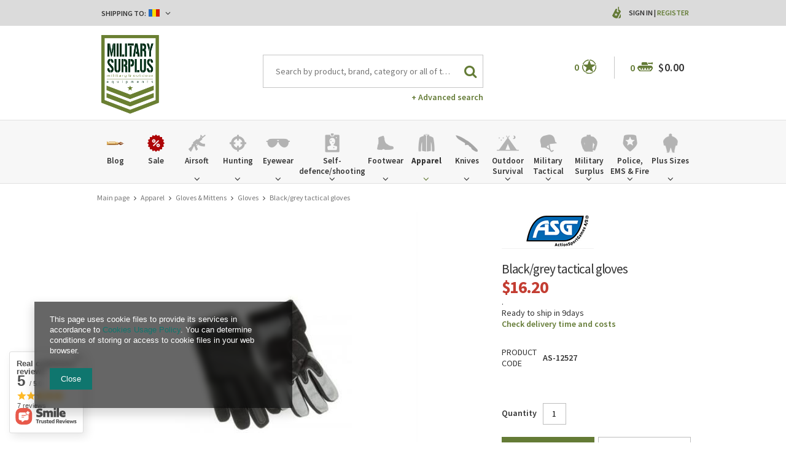

--- FILE ---
content_type: text/html; charset=utf-8
request_url: https://www.militarysurplusworld.com/product-eng-56-Black-grey-tactical-gloves.html
body_size: 38740
content:
<!DOCTYPE html>
<html lang="us" ><head><meta name='viewport' content='user-scalable=no, initial-scale = 1.0, maximum-scale = 1.0, width=device-width'/><meta http-equiv="Content-Type" content="text/html; charset=utf-8"><meta http-equiv="Content-Language" content="en"><title>www.militarysurplusworld.com | Army Navy Surplus - Tactical | Big variety - Cheap prices | Military Surplus, Clothing, Law Enforcement, Boots, Outdoor & Tactical Gear</title><meta name="keywords" content="military clothing, military boots, knives, knifes, outdoor, military surplus, auction, army surplus, government surplus, military duffle bags, military backpacks, hunting camouflage, military shorts, military outerwear,police, cops, law enforcement, police department,benchmade, knives, cutlery, knife,511 tactical, maxpedition, 511 tactical pants, operator pants, acu, abus, tactical gear, combat boots, operational equipment, tactical equipment, military tactical gear equipment, tactical clothing,spec-ops brand, military outfitter, tactical gear, military equipment,tactical assault gear, tag, tactical gear, tactical nylon, wholesale airsoft, airsoft wholesale, tactical gear, vest, shotgun accessories, rifle accessories, shotgun accessory, tactical accessory,airsoft, softair, airsoft gun, airsoft rifle,law enforcement equipment, duty gear, tactical gear, body armor,tactical sling, tactical slings, m16 sling, m4 sling, rappelling gear, rappelling equipment, personal retention lanyards, safety lanyards, Magnum, Boker, Defcon5, Brandit, Miltec, MFH, Helikon Tex, Anorak, WileyX, Lecter Tactical, Forma Boots, Bates, Alpha Industries, Palladium, Haix, Fenix, Nitecore, Military Surplus, denim jacket, romanian surplus, romanian"><meta name="description" content="Military Surplus offers the widest selection of military surplus for sale from around the globe, Combat clothing and camouflage clothes, boots, Outdoor Wet Weather Clothing, Genuine MTP Army Surplus, Cap Badges Camping and Military Equipment. Maybe the biggest Military Surplus Warehouse from Eastern Europe#military #tactical #outdoor #militarysurplus #vintage #reenactment "><link rel="icon" href="/gfx/eng/favicon.ico"><link rel="stylesheet" type="text/css" href="/gfx/eng/style.css.gzip?r=1640174377"><script type="text/javascript" src="/gfx/eng/shop.js.gzip?r=1640174377"></script><meta name="robots" content="index,follow"><meta name="expires" content="never"><meta name="distribution" content="global"><meta name="rating" content="general"><meta name="Author" content="militarysurplusworld.com based on IdoSell - the best online selling solutions for your e-store (www.idosell.com/shop).">
<!-- Begin LoginOptions html -->

<style>
#client_new_social .service_item[data-name="service_Apple"]:before, 
#cookie_login_social_more .service_item[data-name="service_Apple"]:before,
.oscop_contact .oscop_login__service[data-service="Apple"]:before {
    display: block;
    height: 2.6rem;
    content: url('/gfx/standards/apple.svg?r=1743165583');
}
.oscop_contact .oscop_login__service[data-service="Apple"]:before {
    height: auto;
    transform: scale(0.8);
}
#client_new_social .service_item[data-name="service_Apple"]:has(img.service_icon):before,
#cookie_login_social_more .service_item[data-name="service_Apple"]:has(img.service_icon):before,
.oscop_contact .oscop_login__service[data-service="Apple"]:has(img.service_icon):before {
    display: none;
}
</style>

<!-- End LoginOptions html -->

<!-- Open Graph -->
<meta property="og:type" content="website"><meta property="og:url" content="https://www.militarysurplusworld.com/product-eng-56-Black-grey-tactical-gloves.html
"><meta property="og:title" content="Black/grey tactical gloves"><meta property="og:description" content="The black/gray ASG gloves provide excellent protection against the airsoft bullets."><meta property="og:site_name" content="militarysurplusworld.com"><meta property="og:locale" content="en_GB"><meta property="og:image" content="https://www.militarysurplusworld.com/hpeciai/ab7f300ba721f1f8328024d3c5d0f306/eng_pl_Black-grey-tactical-gloves-56_1.jpg"><meta property="og:image:width" content="499"><meta property="og:image:height" content="499"><link rel="manifest" href="https://www.militarysurplusworld.com/data/include/pwa/2/manifest.json?t=3"><meta name="apple-mobile-web-app-capable" content="yes"><meta name="apple-mobile-web-app-status-bar-style" content="black"><meta name="apple-mobile-web-app-title" content="www.militarysurplusworld.com"><link rel="apple-touch-icon" href="/data/include/pwa/2/icon-128.png"><link rel="apple-touch-startup-image" href="/data/include/pwa/2/logo-512.png" /><meta name="msapplication-TileImage" content="/data/include/pwa/2/icon-144.png"><meta name="msapplication-TileColor" content="#2F3BA2"><meta name="msapplication-starturl" content="/"><script type="application/javascript">var _adblock = true;</script><script async src="/data/include/advertising.js"></script><script type="application/javascript">var statusPWA = {
                online: {
                    txt: "Connected to the Internet",
                    bg: "#5fa341"
                },
                offline: {
                    txt: "No Internet connection",
                    bg: "#eb5467"
                }
            }</script><script async type="application/javascript" src="/ajax/js/pwa_online_bar.js?v=1&r=6"></script><script type="application/javascript" src="/ajax/js/webpush_subscription.js?v=1&r=4"></script><script type="application/javascript">WebPushHandler.publicKey = 'BOsVUleNupcbHzkG2UAr8p40HylZPZh1LiXcRO7wqCrcjNoxHbF4aDI6uuWSpyn2RJtwJbp3/NGnrgGiWvHI5Qw=';WebPushHandler.version = '1';WebPushHandler.setPermissionValue();</script><script >
window.dataLayer = window.dataLayer || [];
window.gtag = function gtag() {
dataLayer.push(arguments);
}
gtag('consent', 'default', {
'ad_storage': 'denied',
'analytics_storage': 'denied',
'ad_personalization': 'denied',
'ad_user_data': 'denied',
'wait_for_update': 500
});

gtag('set', 'ads_data_redaction', true);
</script><script  class='google_consent_mode_update'>
gtag('consent', 'update', {
'ad_storage': 'granted',
'analytics_storage': 'granted',
'ad_personalization': 'granted',
'ad_user_data': 'granted'
});
</script>
<!-- End Open Graph -->

<link rel="canonical" href="https://www.militarysurplusworld.com/product-eng-56-Black-grey-tactical-gloves.html" />
<link rel="alternate" hreflang="en-001" href="https://www.militarysurplusworld.com/product-eng-56-Black-grey-tactical-gloves.html" />
<link rel="alternate" hreflang="en-150" href="https://www.militarysurplus.eu/product-eng-56-Black-grey-tactical-gloves.html" />
<link rel="alternate" hreflang="hu-HU" href="https://www.militarysurplus.hu/product-hun-56-Fekete-szurke-kesztyu.html" />
<link rel="alternate" hreflang="ro-MD" href="https://www.militarysurplus.ro/product-rum-56-Manusi-negre-gri.html" />
<link rel="alternate" hreflang="ro-RO" href="https://www.militarysurplus.ro/product-rum-56-Manusi-negre-gri.html" />
                <!-- Global site tag (gtag.js) -->
                <script  async src="https://www.googletagmanager.com/gtag/js?id=G-V6KBY8TTD4"></script>
                <script >
                    window.dataLayer = window.dataLayer || [];
                    window.gtag = function gtag(){dataLayer.push(arguments);}
                    gtag('js', new Date());
                    
                    gtag('config', 'G-V6KBY8TTD4');

                </script>
                
<!-- Begin additional html or js -->


<!--3|1|3-->
<style>

.photos .bx-wrapper {vertical-align: top;}
#projector_form div.photos div.enclosures {max-height: 450px; overflow: auto; padding-right: 20px;}

#menu_search input{
    padding-right: 50px;
    text-overflow: ellipsis;
}
#menu_filter div.filter_item.list_type .filter_range input {
    display: inline-block;
}
div.cart .basket_icon{
height: 19px;
margin-left: 2px;
}

#main_banner1 .bx-controls-auto:before {background: rgba(255, 255, 255, 0.67) none repeat scroll 0 0;}
#main_banner1 .bx-controls-auto:after {background: rgba(255, 255, 255, 0.67) none repeat scroll 0 0;}

span.n56197_ratting {line-height: normal;}
.n68503_opinion * {vertical-align: baseline;}
#projector_form .versions_select_wrapper {z-index: 10;}
div.n68503_photo {float: none; text-align: center;}
#topbar_left form.top_option {
z-index:1000;
}
</style>

<!-- End additional html or js -->
                <script>
                if (window.ApplePaySession && window.ApplePaySession.canMakePayments()) {
                    var applePayAvailabilityExpires = new Date();
                    applePayAvailabilityExpires.setTime(applePayAvailabilityExpires.getTime() + 2592000000); //30 days
                    document.cookie = 'applePayAvailability=yes; expires=' + applePayAvailabilityExpires.toUTCString() + '; path=/;secure;'
                    var scriptAppleJs = document.createElement('script');
                    scriptAppleJs.src = "/ajax/js/apple.js?v=3";
                    if (document.readyState === "interactive" || document.readyState === "complete") {
                          document.body.append(scriptAppleJs);
                    } else {
                        document.addEventListener("DOMContentLoaded", () => {
                            document.body.append(scriptAppleJs);
                        });  
                    }
                } else {
                    document.cookie = 'applePayAvailability=no; path=/;secure;'
                }
                </script>
                <script>let paypalDate = new Date();
                    paypalDate.setTime(paypalDate.getTime() + 86400000);
                    document.cookie = 'payPalAvailability_USD=-1; expires=' + paypalDate.getTime() + '; path=/; secure';
                </script><script src="/gfx/eng/projector_video.js.gzip?r=1640174374"></script></head><body><div id="container" class="projector_page 
            " itemscope="itemscope" itemtype="http://schema.org/WebPage"><header class="clearfix "><script type="text/javascript" class="ajaxLoad">
    app_shop.vars.currency_format = "###,##0.00";
    app_shop.vars.currency_before_value = true;
    app_shop.vars.currency_space = false;
    app_shop.vars.symbol = "$";
    app_shop.vars.id= "USD";
    app_shop.vars.baseurl = "http://www.militarysurplusworld.com/";
    app_shop.vars.sslurl= "https://www.militarysurplusworld.com/";
    app_shop.vars.curr_url= "%2Fproduct-eng-56-Black-grey-tactical-gloves.html";
      

    var currency_decimal_separator = '.';
    var currency_grouping_separator = ',';

    
    app_shop.vars.blacklist_extension = ["exe","com","swf","js","php"];
    
    app_shop.vars.blacklist_mime = ["application/javascript","application/octet-stream","message/http","text/javascript","application/x-deb","application/x-javascript","application/x-shockwave-flash","application/x-msdownload"];
    
        app_shop.urls.contact = "/contact-eng.html";
    </script><div id="viewType" style="display:none"></div><div id="menu_settings" class=" "><div class="menu_settings_bar container"><div id="topbar_left" class="col-md-8"><div class="row"><div class="open_trigger"><div class="menu_settings_wrapper"><div class="mod_country"><span class="menu_settings_bar" id="set_country"><span class="menu_settings_barlab">Shipping to: </span><span class="menu_settings_barval"><img src="/gfx/eng/flag_romania.png?r=1640174374" alt="Romania"></span><span class="menu_settings_toggle"><i class="icon-angle-down"></i></span></span><form action="settings.php" method="post" role="form" class="top_option" id="form_country"><div class="form-group"><label for="menu_settings_country">Country of collecting the order</label><select class="form-control" name="country" id="menu_settings_country"><option value="1143020001">Albania</option><option value="1143020004">Algeria</option><option value="1143020005">Andorra</option><option value="1143020006">Angola</option><option value="1143020007">Anguilla</option><option value="1143020009">Antigua and Barbuda</option><option value="1143020012">Argentina</option><option value="1143020014">Aruba</option><option value="1143020015">Australia</option><option value="1143020016">Austria</option><option value="1143020018">Bahamas</option><option value="1143020020">Bangladesh</option><option value="1143020021">Barbados</option><option value="1143020027">Belarus</option><option value="1143020022">Belgium</option><option value="1143020023">Belize</option><option value="1143020024">Benin</option><option value="1143020025">Bermuda</option><option value="1143020029">Bosnia and Herzegovina</option><option value="1143020031">Brazil</option><option value="1143020045">British Virgin Islands</option><option value="1143020033">Bulgaria</option><option value="1143020095">Canada</option><option value="1170044719">Canary Islands</option><option value="1143020092">Cayman Islands </option><option value="1143020166">Central African Republic</option><option value="1143020036">Chile</option><option value="1143020037">China</option><option value="1143020101">Colombia</option><option value="1143020225">Cook Islands</option><option value="1143020038">Croatia</option><option value="1143020040">Cyprus</option><option value="1143020041">Czech Republic</option><option value="1143020042">Denmark</option><option value="1143020048">Egypt</option><option value="1143020051">Estonia</option><option value="1143020052">Falkland Islands</option><option value="1143020056">Finland</option><option value="1143020057">France</option><option value="1143020065">Georgia</option><option value="1143020143">Germany</option><option value="1143020061">Gibraltar</option><option value="1143020218">Great Britain</option><option value="1143020062">Greece</option><option value="1143020066">Guam</option><option value="1170044709">Guernsey</option><option value="1143020078">Hong Kong</option><option value="1143020217">Hungary</option><option value="1143020079">India</option><option value="1143020080">Indonesia</option><option value="1143020127">Isle of Man</option><option value="1143020085">Israel</option><option value="1143020220">Italy</option><option value="1143020086">Jamaica</option><option value="1143020087">Japan</option><option value="1143020090">Jordan</option><option value="1170044705">Kosovo</option><option value="1143020109">Kuwait</option><option value="1143020118">Latvia</option><option value="1143020115">Liechtenstein</option><option value="1143020116">Lithuania</option><option value="1143020117">Luxembourg</option><option value="1143020119">Macedonia</option><option value="1143020123">Malaysia</option><option value="1143020126">Malta</option><option value="1143020227">Marshall Islands</option><option value="1143020132">Mauritius</option><option value="1143020133">Mexico</option><option value="1143020134">Moldova</option><option value="1143020135">Monaco</option><option value="1170044701">Montenegro</option><option value="1143020076">Netherlands</option><option value="1143020151">New Zealand</option><option value="1143020147">Niue</option><option value="1143020149">Norway</option><option value="1143020152">Oman</option><option value="1143020153">Pakistan</option><option value="1143020054">Philippines </option><option value="1143020003">Poland</option><option value="1143020163">Portugal</option><option value="1143020162">Puerto Rico</option><option value="1143020096">Qatar</option><option value="1143020083">Republic of Ireland</option><option value="1143020165">Republic of South Africa </option><option value="1143020164">Reunion</option><option selected value="1143020169">Romania</option><option value="1143020168">Russia</option><option value="1143020177">San Marino</option><option value="1143020011">Saudi Arabia </option><option value="1170044700">Serbia</option><option value="1143020181">Singapore</option><option value="1143020182">Slovakia</option><option value="1143020183">Slovenia</option><option value="1143020228">Solomon Islands</option><option value="1143020106">South Korea</option><option value="1143020075">Spain</option><option value="1143020193">Sweden</option><option value="1143020192">Switzerland</option><option value="1143020197">Taiwan</option><option value="1143020196">Thailand</option><option value="1143020207">Turks and Caicos Islands</option><option value="1143020210">Ukraine</option><option value="1143020234">United Arab Emirates</option><option value="1143020186">United States</option><option value="1143020215">Vatican</option><option value="1143020216">Venezuela</option><option value="1143020219">Vietnam </option><option value="1143020046">Virgin Islands of the United States</option><option value="1143020088">Yemen</option></select></div><button class="btn-small" type="submit">
                                Apply changes
                            </button></form></div></div></div></div></div><div id="topbar_right" class="col-md-4"><div class="row"><div id="menu_additional"><span class="you_icon"></span><a href="/login.php" class="black" title="">Sign in
                        </a>
                         |
                        <a href="/client-new.php?register" class="green" title="">Register
                        </a></div></div></div></div></div><div id="top_settings"><div class="top_settings_bar container"></div></div><div id="logo" data-align="a#css" class="col-md-3 col-xs-12  align_row"><a href="/" target="_self"><img src="/data/gfx/mask/eng/logo_1_big.png" alt="Military Surplus World" width="350" height="478"></a></div><form action="search.php" method="get" id="menu_search" class="col-md-5 col-xs-12"><div><input id="menu_search_text" type="text" name="text" class="catcomplete" placeholder="Search by product, brand, category or all of the above"></div><button type="submit"><i class="icon-search"></i></button><a href="/searching.php" title="Advanced search">+ Advanced search</a></form><div id="menu_basket" class="col-md-4 empty_bsket"><span class="bsk_wrap"><div class="bt_over"></div><div class="bt_roll"><span class="bt_continue"><a href="#">Continue Shopping</a></span><div class="bt_remove"></div><span class="bt_roll_label"></span><div class="bt_frame"></div><div class="bt_roll_summary"><span class="bt_suma">Subtotal: </span><span class="bt_suma_value">$0.00</span></div><div class="bt_roll_summary_sub"><a class="bt_roll_edit btn-small" href="/basketedit.php?mode=1" title="Checkout">
                                Edit Cart
                            </a><a class="bt_roll_summary btn-small" href="/order1.php" title="Checkout">
                                Checkout
                            </a></div></div></span><div class="cart"><span class="basket_count">0</span><span class="basket_icon"></span><strong class="basket_cost">$0.00</strong></div><div class="sep"></div><div class="wishes"><a class="wishes_link link" href="/basketedit.php?mode=2" rel="nofollow" title=""><span class="badge">0</span><span class="wishes_icon"><i></i></span></a></div></div><div id="menu_categories" class="clearfix dl-menuwrapper"><div id="menu_categories_sub" class="container"><ul id="mobile_menu"><li><a href="/categories.php" class="mobile_menu dl-trigger"><i class="icon-reorder"></i></a></li></ul><ul class="dl-menu"><li><a  href="/blog-eng.phtml" target="_self" title="Blog" ><img class="theicon" src="/data/gfx/eng/navigation/1_1_i_37328.png" alt="Blog" title="Blog"><span class="thename">Blog</span></a></li><li><a  href="/Special-offer-spromo-eng.html" target="_self" title="Sale" ><img class="theicon" src="/data/gfx/eng/navigation/1_1_i_1299png" alt="Sale" title="Sale"><span class="thename">Sale</span></a></li><li><a  href="/eng_m_Airsoft-1360.html" target="_self" title="Airsoft" ><img class="theicon" src="/data/gfx/eng/navigation/1_1_i_1360png" alt="Airsoft" title="Airsoft"><span class="thename">Airsoft</span></a><ul class="dl-submenu with_gfx with_prods"><li class="dropdown_gfx"><img class="dropdown_gfx" src="/data/gfx/eng/navigation/1_1_o_1360.png" alt="Airsoft"></li><li class="normal"><a href="/eng_m_Airsoft_Automatic-Electric-Guns-1447.html" class="level_2 toggle" target="_self">Automatic Electric Guns</a><ul class="dl-submenu"><li><a href="/eng_m_Airsoft_Automatic-Electric-Guns_AEG-Pistols-1449.html" target="_self">AEG Pistols</a></li><li><a href="/eng_m_Airsoft_Automatic-Electric-Guns_AEG-Sniper-Rifles-1450.html" target="_self">AEG Sniper Rifles</a></li><li><a href="/eng_m_Airsoft_Automatic-Electric-Guns_AEG-Assault-Rifles-1451.html" target="_self">AEG Assault Rifles</a></li><li><a href="/eng_m_Airsoft_Automatic-Electric-Guns_AEG-Submachine-Guns-1636.html" target="_self">AEG Submachine Guns</a></li></ul></li><li class="normal"><a href="/eng_m_Airsoft_Gas-Guns-1441.html" class="level_2 toggle" target="_self">Gas Guns</a><ul class="dl-submenu"><li><a href="/eng_m_Airsoft_Gas-Guns_Gas-Powered-Short-Guns-1442.html" target="_self">Gas Powered Short Guns</a></li><li><a href="/eng_m_Airsoft_Gas-Guns_CO2-Powered-Pistols-1445.html" target="_self">CO2 Powered Pistols</a></li><li><a href="/eng_m_Airsoft_Gas-Guns_Gas-Powered-Pistols-1446.html" target="_self">Gas Powered Pistols</a></li></ul></li><li class="normal"><a href="/eng_m_Airsoft_Spring-Guns-1457.html" class="level_2 toggle" target="_self">Spring Guns</a><ul class="dl-submenu"><li><a href="/eng_m_Airsoft_Spring-Guns_Spring-Shotguns-1458.html" target="_self">Spring Shotguns</a></li><li><a href="/eng_m_Airsoft_Spring-Guns_Spring-Snipers-1459.html" target="_self">Spring Snipers</a></li><li><a href="/eng_m_Airsoft_Spring-Guns_Spring-Pistols-1460.html" target="_self">Spring Pistols</a></li></ul></li><li class="normal"><a href="##" class="level_2 toggle" target="_self">Grenade launchers</a><ul class="dl-submenu"><li><a href="/eng_m_Airsoft_Grenade-launchers_Grenades-smokes-and-mines-1461.html" target="_self">Grenades, smokes and mines</a></li><li><a href="/eng_m_Airsoft_Grenade-launchers_Attachable-1462.html" target="_self">Attachable</a></li></ul></li><li class="normal"><a href="##" class="level_2 toggle" target="_self">Ammunition 6mm</a><ul class="dl-submenu"><li><a href="/eng_m_Airsoft_Ammunition-6mm_0-20g-1438.html" target="_self">0,20g</a></li><li><a href="/eng_m_Airsoft_Ammunition-6mm_0-25g-1435.html" target="_self">0,25g</a></li><li><a href="/eng_m_Airsoft_Ammunition-6mm_0-28g-1433.html" target="_self">0,28g</a></li><li><a href="/eng_m_Airsoft_Ammunition-6mm_0-30g-37688.html" target="_self">0,30g </a></li><li><a href="/eng_m_Airsoft_Ammunition-6mm_0-30g-0-45g-1434.html" target="_self">0,30g - 0,45g</a></li></ul></li><li class="normal"><a href="##" class="level_2 toggle" target="_self">Airsoft Parts and Accesories</a><ul class="dl-submenu"><li><a href="/eng_m_Airsoft_Airsoft-Parts-and-Accesories_External-Parts-1364.html" target="_self">External Parts</a></li><li><a href="/eng_m_Airsoft_Airsoft-Parts-and-Accesories_Optics-1372.html" target="_self">Optics</a></li><li><a href="/eng_m_Airsoft_Airsoft-Parts-and-Accesories_Internal-Parts-1376.html" target="_self">Internal Parts</a></li><li><a href="/eng_m_Airsoft_Airsoft-Parts-and-Accesories_Batteries-1412.html" target="_self">Batteries</a></li><li><a href="/eng_m_Airsoft_Airsoft-Parts-and-Accesories_Battery-Chargers-1411.html" target="_self">Battery Chargers</a></li><li><a href="/eng_m_Airsoft_Airsoft-Parts-and-Accesories_Magazines-1417.html" target="_self">Magazines</a></li></ul></li><li class="normal"><a href="/eng_m_Airsoft_Cleaning-and-maintenance-1362.html" target="_self">Cleaning and maintenance</a></li><li class="normal"><a href="/eng_m_Airsoft_Gases-and-CO2-capsules-1440.html" target="_self">Gases and CO2 capsules</a></li><li class="normal"><a href="/eng_m_Airsoft_Targets-1510.html" target="_self">Targets</a></li><li class="dropdown_producers"><a class="dropdown_producers" href="/" title="HFC"><img class="dropdown_producers" src="/data/gfx/eng/navigation/1_1_i_1424png" alt="HFC"></a><a class="dropdown_producers" href="/" title="KWC"><img class="dropdown_producers" src="/data/gfx/eng/navigation/1_1_i_1425png" alt="KWC"></a><a class="dropdown_producers" href="/" title="Smart Gas"><img class="dropdown_producers" src="/data/gfx/eng/navigation/1_1_i_1426png" alt="Smart Gas"></a><a class="dropdown_producers" href="/" title="Evolution airsoft"><img class="dropdown_producers" src="/data/gfx/eng/navigation/1_1_i_1427png" alt="Evolution airsoft"></a><a class="dropdown_producers" href="/" title="Electro River"><img class="dropdown_producers" src="/data/gfx/eng/navigation/1_1_i_1428png" alt="Electro River"></a><a class="dropdown_producers" href="/" title="Angry Gun"><img class="dropdown_producers" src="/data/gfx/eng/navigation/1_1_i_1429png" alt="Angry Gun"></a><a class="dropdown_producers" href="/" title="Cyma"><img class="dropdown_producers" src="/data/gfx/eng/navigation/1_1_i_1430png" alt="Cyma"></a><a class="dropdown_producers" href="/firm-eng-1308137297-A-K.html" title="AK"><img class="dropdown_producers" src="/data/gfx/eng/navigation/1_1_i_1431png" alt="AK"></a></li></ul></li><li><a  href="/eng_m_Hunting-1284.html" target="_self" title="Hunting" ><img class="theicon" src="/data/gfx/eng/navigation/1_1_i_1284png" alt="Hunting" title="Hunting"><span class="thename">Hunting</span></a><ul class="dl-submenu with_gfx with_prods"><li class="dropdown_gfx"><img class="dropdown_gfx" src="/data/gfx/eng/navigation/1_1_o_1284png" alt="Hunting"></li><li class="normal"><a href="/eng_m_Hunting_Range-Finders-1287.html" target="_self">Range Finders</a></li><li class="normal"><a href="/eng_m_Hunting_Red-Dots-Dots-1517.html" target="_self">Red Dots, Dots</a></li><li class="normal"><a href="/eng_m_Hunting_Riflescopes-1518.html" target="_self">Riflescopes</a></li><li class="normal"><a href="/eng_m_Hunting_Binoculars-1294.html" target="_self">Binoculars</a></li><li class="normal"><a href="/eng_m_Hunting_Flashlights-1293.html" target="_self">Flashlights</a></li><li class="normal"><a href="/eng_m_Hunting_Knives-1286.html" target="_self">Knives</a></li><li class="normal"><a href="/eng_m_Hunting_Vests-1291.html" target="_self">Vests</a></li><li class="normal"><a href="/eng_m_Hunting_Clothes-1292.html" target="_self">Clothes</a></li><li class="normal"><a href="/eng_m_Hunting_Footwear-1511.html" target="_self">Footwear</a></li><li class="normal"><a href="/eng_m_Hunting_Gun-Storage-1295.html" target="_self">Gun Storage</a></li><li class="normal"><a href="/eng_m_Hunting_Accesories-1296.html" target="_self">Accesories</a></li><li class="normal"><a href="/eng_m_Hunting_Bags-1297.html" target="_self">Bags</a></li><li class="normal"><a href="/eng_m_Hunting_Bows-and-accessories-1576.html" target="_self">Bows and accessories</a></li></ul></li><li><a  href="/eng_m_Eyewear-153.html" target="_self" title="Eyewear" ><img class="theicon" src="/data/gfx/eng/navigation/1_1_i_153.png" alt="Eyewear" title="Eyewear"><span class="thename">Eyewear</span></a><ul class="dl-submenu with_gfx"><li class="dropdown_gfx"><img class="dropdown_gfx" src="/data/gfx/eng/navigation/1_1_o_153.png" alt="Eyewear"></li><li class="normal"><a href="/eng_m_Eyewear_Wiley-X-1498.html" class="level_2 toggle" target="_self">Wiley X</a><ul class="dl-submenu"><li><a href="/eng_m_Eyewear_Wiley-X_Active-1499.html" target="_self">Active</a></li><li><a href="/eng_m_Eyewear_Wiley-X_Black-Ops-1500.html" target="_self">Black Ops</a></li><li><a href="/eng_m_Eyewear_Wiley-X_Changeable-1501.html" target="_self">Changeable</a></li><li><a href="/eng_m_Eyewear_Wiley-X_Goggles-1503.html" target="_self">Goggles</a></li><li><a href="/eng_m_Eyewear_Wiley-X_Street-1504.html" target="_self">Street</a></li><li><a href="/eng_m_Eyewear_Wiley-X_Tactical-Police-1609.html" target="_self">Tactical &amp; Police</a></li><li><a href="/eng_m_Eyewear_Wiley-X_Outdoor-Sports-1610.html" target="_self">Outdoor &amp; Sports</a></li><li><a href="/eng_m_Eyewear_Wiley-X_Tactical-Police-37682.html" target="_self">Tactical & Police</a></li><li><a href="/eng_m_Eyewear_Wiley-X_Outdoor-Sports-37683.html" target="_self">Outdoor & Sports</a></li></ul></li><li class="normal"><a href="/eng_m_Eyewear_Eyeglass-Frames-392.html" target="_self">Eyeglass Frames</a></li><li class="normal"><a href="/eng_m_Eyewear_Eyewear-Accessories-393.html" target="_self">Eyewear Accessories</a></li><li class="normal"><a href="/eng_m_Eyewear_Motorcycle-Goggles-Sunglasses-394.html" target="_self">Motorcycle Goggles & Sunglasses</a></li><li class="normal"><a href="/eng_m_Eyewear_Safety-Glasses-397.html" target="_self">Safety Glasses</a></li><li class="normal"><a href="/eng_m_Eyewear_Shooting-Glasses-398.html" target="_self">Shooting Glasses</a></li><li class="normal"><a href="/eng_m_Eyewear_Ski-Snowboarding-Goggles-399.html" target="_self">Ski & Snowboarding Goggles</a></li><li class="normal"><a href="/eng_m_Eyewear_Sunglasses-400.html" target="_self">Sunglasses</a></li><li class="normal"><a href="/eng_m_Eyewear_-Tactical-Goggles-401.html" target="_self"> Tactical Goggles</a></li><li class="normal"><a href="/eng_m_Eyewear_Lens-1635.html" target="_self">Lens</a></li><li class="normal"><a href="/eng_m_Eyewear_Shooting-Glasses-1323.html" target="_self">Shooting Glasses</a></li></ul></li><li><a  href="/eng_m_Self-defence-shooting-1310.html" target="_self" title="Self-defence/shooting" ><img class="theicon" src="/data/gfx/eng/navigation/1_1_i_1310png" alt="Self-defence/shooting" title="Self-defence/shooting"><span class="thename">Self-defence/shooting</span></a><ul class="dl-submenu with_gfx"><li class="dropdown_gfx"><img class="dropdown_gfx" src="/data/gfx/eng/navigation/1_1_o_1310.png" alt="Self-defence/shooting"></li><li class="normal"><a href="/eng_m_Self-defence-shooting_Slingshot-accesories-37575.html" target="_self">Slingshot accesories</a></li><li class="normal"><a href="/eng_m_Self-defence-shooting_Self-defence-spray-37492.html" target="_self">Self-defence spray</a></li><li class="normal"><a href="/eng_m_Self-defence-shooting_Electroshocks-and-ultrasounds-37580.html" target="_self">Electroshocks and ultrasounds</a></li><li class="normal"><a href="/eng_m_Self-defence-shooting_Slingshots-37574.html" class="level_2 toggle" target="_self">Slingshots</a><ul class="dl-submenu"><li><a href="/eng_m_Self-defence-shooting_Slingshots_Slingshots-accessories-37578.html" target="_self">Slingshots accessories</a></li></ul></li><li class="normal"><a href="/eng_m_Self-defence-shooting_Tonfas-Telescopic-Batons-37668.html" class="level_2 toggle" target="_self">Tonfas/Telescopic Batons</a><ul class="dl-submenu"><li><a href="/eng_m_Self-defence-shooting_Tonfas-Telescopic-Batons_Tonfas-37673.html" target="_self">Tonfas</a></li><li><a href="/eng_m_Self-defence-shooting_Tonfas-Telescopic-Batons_Expandable-tonfas-37669.html" target="_self">Expandable tonfas</a></li><li><a href="/eng_m_Self-defence-shooting_Tonfas-Telescopic-Batons_Telescopic-Batons-37671.html" target="_self">Telescopic Batons</a></li><li><a href="/eng_m_Self-defence-shooting_Tonfas-Telescopic-Batons_Accessories-37670.html" target="_self">Accessories</a></li></ul></li><li class="normal"><a href="/eng_m_Self-defence-shooting_Bows-37576.html" target="_self">Bows</a></li><li class="normal"><a href="/eng_m_Self-defence-shooting_Range-Bags-1313.html" target="_self">Range Bags</a></li><li class="normal"><a href="/eng_m_Self-defence-shooting_Magazine-Pouches-1315.html" target="_self">Magazine Pouches</a></li><li class="normal"><a href="/eng_m_Self-defence-shooting_Shooting-Accessories-1318.html" target="_self">Shooting Accessories</a></li><li class="normal"><a href="/eng_m_Self-defence-shooting_Triggers-1319.html" target="_self">Triggers</a></li><li class="normal"><a href="/eng_m_Self-defence-shooting_Box-si-Arte-martiale-Judo-Lupte-1771.html" class="level_2 toggle" target="_self">Box si Arte martiale, Judo, Lupte</a><ul class="dl-submenu"><li><a href="/eng_m_Self-defence-shooting_Box-si-Arte-martiale-Judo-Lupte_Manechine-1772.html" target="_self">Manechine</a></li></ul></li><li class="normal"><a href="/eng_m_Self-defence-shooting_Targets-1321.html" target="_self">Targets</a></li><li class="normal"><a href="/eng_m_Self-defence-shooting_Gloves-1512.html" target="_self">Gloves</a></li><li class="normal"><a href="/eng_m_Self-defence-shooting_Laser-Trainers-1324.html" target="_self">Laser Trainers</a></li><li class="normal"><a href="/eng_m_Self-defence-shooting_Gun-Cleaning-Equipment-1326.html" target="_self">Gun Cleaning Equipment</a></li><li class="normal"><a href="/eng_m_Self-defence-shooting_Gun-Grips-1327.html" target="_self">Gun Grips</a></li><li class="normal"><a href="/eng_m_Self-defence-shooting_Gun-cases-boxes-1328.html" target="_self">Gun cases, boxes</a></li><li class="normal"><a href="/eng_m_Self-defence-shooting_Belts-1330.html" target="_self">Belts</a></li><li class="normal"><a href="/eng_m_Self-defence-shooting_Gun-Safes-1332.html" target="_self">Gun Safes</a></li><li class="normal"><a href="/eng_m_Self-defence-shooting_Hearing-Protection-1333.html" target="_self">Hearing Protection</a></li><li class="normal"><a href="/eng_m_Self-defence-shooting_Holsters-1334.html" target="_self">Holsters</a></li><li class="normal"><a href="/eng_m_Self-defence-shooting_Gunsmithing-Equipment-1336.html" target="_self">Gunsmithing Equipment</a></li><li class="normal"><a href="/eng_m_Self-defence-shooting_Gun-Slings-1337.html" target="_self">Gun Slings</a></li><li class="normal"><a href="/eng_m_Self-defence-shooting_Stock-tubes-1779.html" target="_self">Stock / tubes</a></li><li class="normal"><a href="/eng_m_Self-defence-shooting_Magazines-1780.html" target="_self">Magazines</a></li></ul></li><li><a  href="/eng_m_Footwear-1074.html" target="_self" title="Footwear" ><img class="theicon" src="/data/gfx/eng/navigation/1_1_i_1074.png" alt="Footwear" title="Footwear"><span class="thename">Footwear</span></a><ul class="dl-submenu with_gfx"><li class="dropdown_gfx"><img class="dropdown_gfx" src="/data/gfx/eng/navigation/1_1_o_1074.png" alt="Footwear"></li><li class="normal"><a href="/eng_m_Footwear_Haix-Boots-1528.html" target="_self">Haix Boots</a></li><li class="normal"><a href="/eng_m_Footwear_Palladium-1604.html" class="level_2 toggle" target="_self">Palladium</a><ul class="dl-submenu"><li><a href="/eng_m_Footwear_Palladium_Men-1605.html" target="_self">Men</a></li><li><a href="/eng_m_Footwear_Palladium_Women-1606.html" target="_self">Women</a></li><li><a href="/eng_m_Footwear_Palladium_Kids-1607.html" target="_self">Kids</a></li></ul></li><li class="normal"><a href="/eng_m_Footwear_Bates-1667.html" class="level_2 toggle" target="_self">Bates</a><ul class="dl-submenu"><li><a href="/eng_m_Footwear_Bates_Men-1668.html" target="_self">Men</a></li><li><a href="/eng_m_Footwear_Bates_Women-1669.html" target="_self">Women</a></li></ul></li><li class="normal"><a href="/eng_m_Footwear_Double-Red-1523.html" class="level_2 toggle" target="_self">Double Red</a><ul class="dl-submenu"><li><a href="/eng_m_Footwear_Double-Red_All-season-footwear-1549.html" target="_self">All season footwear</a></li></ul></li><li class="normal"><a href="/eng_m_Footwear_Motorcycle-boots-1581.html" class="level_2 toggle" target="_self">Motorcycle boots</a><ul class="dl-submenu"><li><a href="/eng_m_Footwear_Motorcycle-boots_Protections-1584.html" target="_self">Protections</a></li><li><a href="/eng_m_Footwear_Motorcycle-boots_Racing-1586.html" target="_self">Racing</a></li><li><a href="/eng_m_Footwear_Motorcycle-boots_Touring-1587.html" target="_self">Touring</a></li><li><a href="/eng_m_Footwear_Motorcycle-boots_Trial-1591.html" target="_self">Trial</a></li><li><a href="/eng_m_Footwear_Motorcycle-boots_Urban-1588.html" target="_self">Urban</a></li><li><a href="/eng_m_Footwear_Motorcycle-boots_Enduro-Adventure-ATV-QUAD-1592.html" target="_self">Enduro / Adventure / ATV / QUAD</a></li><li><a href="/eng_m_Footwear_Motorcycle-boots_Lady-Touring-1589.html" target="_self">Lady Touring</a></li><li><a href="/eng_m_Footwear_Motorcycle-boots_MX-1590.html" target="_self">MX</a></li></ul></li><li class="normal"><a href="/eng_m_Footwear_Boots-1153.html" class="level_2 toggle" target="_self">Boots</a><ul class="dl-submenu"><li><a href="/eng_m_Footwear_Boots_Black-37334.html" target="_self">Black</a></li><li><a href="/eng_m_Footwear_Boots_Brown-Desert-37335.html" target="_self">Brown-Desert</a></li><li><a href="/eng_m_Footwear_Boots_Other-colours-37336.html" target="_self">Other colours</a></li></ul></li><li class="normal"><a href="/eng_m_Footwear_Low-boots-37333.html" class="level_2 toggle" target="_self">Low boots</a><ul class="dl-submenu"><li><a href="/eng_m_Footwear_Low-boots_Black-37337.html" target="_self">Black</a></li><li><a href="/eng_m_Footwear_Low-boots_Brown-Desert-37338.html" target="_self">Brown-Desert</a></li><li><a href="/eng_m_Footwear_Low-boots_Other-colours-37339.html" target="_self">Other colours</a></li></ul></li><li class="normal"><a href="/eng_m_Footwear_Shoes-1154.html" target="_self">Shoes</a></li><li class="normal"><a href="/eng_m_Footwear_Mens-shoes-475.html" class="level_2 toggle" target="_self">Men´s shoes</a><ul class="dl-submenu"><li><a href="/eng_m_Footwear_Mens-shoes_Accessories-621.html" target="_self">Accessories</a></li><li><a href="/eng_m_Footwear_Mens-shoes_Alpine-622.html" target="_self">Alpine</a></li><li><a href="/eng_m_Footwear_Mens-shoes_Apres-ski-623.html" target="_self">Après-ski</a></li><li><a href="/eng_m_Footwear_Mens-shoes_Casual-624.html" target="_self">Casual</a></li><li><a href="/eng_m_Footwear_Mens-shoes_Hiking-625.html" target="_self">Hiking</a></li><li><a href="/eng_m_Footwear_Mens-shoes_Mountain-626.html" target="_self">Mountain</a></li><li><a href="/eng_m_Footwear_Mens-shoes_Multisports-627.html" target="_self">Multisports</a></li><li><a href="/eng_m_Footwear_Mens-shoes_Sandals-628.html" target="_self">Sandals</a></li><li><a href="/eng_m_Footwear_Mens-shoes_Trail-running-629.html" target="_self">Trail running</a></li></ul></li><li class="normal"><a href="/eng_m_Footwear_Sandals-Slippers-1155.html" target="_self">Sandals, Slippers</a></li><li class="normal"><a href="/eng_m_Footwear_High-boots-37340.html" target="_self">High boots</a></li><li class="normal"><a href="/eng_m_Footwear_Gaiters-1160.html" target="_self">Gaiters</a></li><li class="normal"><a href="/eng_m_Footwear_Womens-shoes-700.html" class="level_2 toggle" target="_self">Women´s shoes</a><ul class="dl-submenu"><li><a href="/eng_m_Footwear_Womens-shoes_Accessories-701.html" target="_self">Accessories</a></li><li><a href="/eng_m_Footwear_Womens-shoes_Casual-704.html" target="_self">Casual</a></li><li><a href="/eng_m_Footwear_Womens-shoes_Hiking-705.html" target="_self">Hiking</a></li><li><a href="/eng_m_Footwear_Womens-shoes_Mountain-706.html" target="_self">Mountain</a></li><li><a href="/eng_m_Footwear_Womens-shoes_Multisports-707.html" target="_self">Multisports</a></li><li><a href="/eng_m_Footwear_Womens-shoes_Trail-running-709.html" target="_self">Trail running</a></li></ul></li><li class="normal"><a href="/eng_m_Footwear_Socks-1161.html" target="_self">Socks</a></li><li class="normal"><a href="/eng_m_Footwear_Accessories-1162.html" target="_self">Accessories</a></li><li class="normal"><a href="/eng_m_Footwear_Kids-footwear-37391.html" target="_self">Kids footwear</a></li></ul></li><li><a  href="/eng_m_Apparel-152.html" target="_self" title="Apparel" class="dl-active" ><img class="theicon" src="/data/gfx/eng/navigation/1_1_i_152.png" alt="Apparel" title="Apparel"><span class="thename">Apparel</span></a><ul class="dl-submenu with_gfx"><li class="dropdown_gfx"><img class="dropdown_gfx" src="/data/gfx/eng/navigation/1_1_o_152.png" alt="Apparel"></li><li class="normal"><a href="/eng_m_Apparel_Double-Red-1524.html" class="level_2 toggle" target="_self">Double Red</a><ul class="dl-submenu"><li><a href="/eng_m_Apparel_Double-Red_Men-1555.html" target="_self">Men</a></li></ul></li><li class="normal"><a href="/eng_m_Apparel_Jackets-381.html" class="level_2 toggle" target="_self">Jackets</a><ul class="dl-submenu"><li><a href="/eng_m_Apparel_Jackets_Parkas-Overcoats-1076.html" target="_self">Parkas & Overcoats</a></li><li><a href="/eng_m_Apparel_Jackets_Cold-Weather-Jackets-1077.html" target="_self">Cold Weather Jackets</a></li><li><a href="/eng_m_Apparel_Jackets_Field-Jackets-1078.html" target="_self">Field Jackets</a></li><li><a href="/eng_m_Apparel_Jackets_Flight-Jackets-1079.html" target="_self">Flight Jackets</a></li><li><a href="/eng_m_Apparel_Jackets_Leather-Jackets-1080.html" target="_self">Leather Jackets</a></li><li><a href="/eng_m_Apparel_Jackets_Wet-Weather-Jackets-1081.html" target="_self">Wet Weather Jackets</a></li><li><a href="/eng_m_Apparel_Jackets_Navy-Army-Uniform-Jackets-1082.html" target="_self">Navy & Army Uniform Jackets</a></li></ul></li><li class="normal"><a href="/eng_m_Apparel_Wet-Weather-Wear-1057.html" class="level_2 toggle" target="_self">Wet Weather Wear</a><ul class="dl-submenu"><li><a href="/eng_m_Apparel_Wet-Weather-Wear_Wet-Weather-Jackets-1083.html" target="_self">Wet Weather Jackets</a></li><li><a href="/eng_m_Apparel_Wet-Weather-Wear_Wet-Weather-Pants-1084.html" target="_self">Wet Weather Pants</a></li><li><a href="/eng_m_Apparel_Wet-Weather-Wear_Wet-Weather-Suits-1085.html" target="_self">Wet Weather Suits</a></li><li><a href="/eng_m_Apparel_Wet-Weather-Wear_Ponchos-1086.html" target="_self">Ponchos</a></li><li><a href="/eng_m_Apparel_Wet-Weather-Wear_Neoprene-Wear-1087.html" target="_self">Neoprene Wear</a></li><li><a href="/eng_m_Apparel_Wet-Weather-Wear_Umbrellas-1088.html" target="_self">Umbrellas</a></li><li><a href="/eng_m_Apparel_Wet-Weather-Wear_Accessories-1089.html" target="_self">Accessories</a></li></ul></li><li class="normal"><a href="/eng_m_Apparel_Vests-1058.html" class="level_2 toggle" target="_self">Vests</a><ul class="dl-submenu"><li><a href="/eng_m_Apparel_Vests_Hunting-Fishing-Rangervests-1090.html" target="_self">Hunting Fishing & Rangervests</a></li><li><a href="/eng_m_Apparel_Vests_Summer-Vests-1748.html" target="_self">Summer Vests</a></li><li><a href="/eng_m_Apparel_Vests_Body-Warmers-1749.html" target="_self">Body Warmers</a></li><li><a href="/eng_m_Apparel_Vests_4-Season-Vests-1750.html" target="_self">4 Season Vests</a></li></ul></li><li class="normal"><a href="/eng_m_Apparel_Combat-shirts-Sweaters-Hoodies-1059.html" class="level_2 toggle" target="_self">Combat shirts, Sweaters, Hoodies</a><ul class="dl-submenu"><li><a href="/eng_m_Apparel_Combat-shirts-Sweaters-Hoodies_Combat-shirts-1790.html" target="_self">Combat shirts</a></li><li><a href="/eng_m_Apparel_Combat-shirts-Sweaters-Hoodies_-Sweaters-1092.html" target="_self"> Sweaters</a></li><li><a href="/eng_m_Apparel_Combat-shirts-Sweaters-Hoodies_Troyers-1093.html" target="_self">Troyers</a></li><li><a href="/eng_m_Apparel_Combat-shirts-Sweaters-Hoodies_Cardigans-1094.html" target="_self">Cardigans</a></li><li><a href="/eng_m_Apparel_Combat-shirts-Sweaters-Hoodies_Fleece-Jackets-1095.html" target="_self">Fleece Jackets</a></li><li><a href="/eng_m_Apparel_Combat-shirts-Sweaters-Hoodies_Hoodies-1776.html" target="_self">Hoodies</a></li></ul></li><li class="normal"><a href="/eng_m_Apparel_Shirts-1060.html" class="level_2 toggle" target="_self">Shirts</a><ul class="dl-submenu"><li><a href="/eng_m_Apparel_Shirts_-Field-Shirts-1096.html" target="_self"> Field Shirts</a></li><li><a href="/eng_m_Apparel_Shirts_Service-Shirts-1097.html" target="_self">Service Shirts</a></li><li><a href="/eng_m_Apparel_Shirts_Tricot-Shirts-1098.html" target="_self">Tricot Shirts</a></li><li><a href="/eng_m_Apparel_Shirts_Other-Shirts-1099.html" target="_self">Other Shirts</a></li></ul></li><li class="normal"><a href="/eng_m_Apparel_Mens-clothing-474.html" class="level_2 toggle" target="_self">Men´s clothing</a><ul class="dl-submenu"><li><a href="/eng_m_Apparel_Mens-clothing_Accessories-589.html" target="_self">Accessories</a></li><li><a href="/eng_m_Apparel_Mens-clothing_Balaclava-590.html" target="_self">Balaclava</a></li><li><a href="/eng_m_Apparel_Mens-clothing_Caps-591.html" target="_self">Caps</a></li><li><a href="/eng_m_Apparel_Mens-clothing_Gloves-593.html" target="_self">Gloves</a></li><li><a href="/eng_m_Apparel_Mens-clothing_Hats-594.html" target="_self">Hats</a></li><li><a href="/eng_m_Apparel_Mens-clothing_Jackets-casual-596.html" target="_self">Jackets casual</a></li><li><a href="/eng_m_Apparel_Mens-clothing_Jackets-down-597.html" target="_self">Jackets down</a></li><li><a href="/eng_m_Apparel_Mens-clothing_Jackets-fleece-598.html" target="_self">Jackets fleece</a></li><li><a href="/eng_m_Apparel_Mens-clothing_Jackets-insulated-599.html" target="_self">Jackets insulated</a></li><li><a href="/eng_m_Apparel_Mens-clothing_Jackets-insulated-detachable-600.html" target="_self">Jackets insulated detachable</a></li><li><a href="/eng_m_Apparel_Mens-clothing_Jackets-shell-601.html" target="_self">Jackets shell</a></li><li><a href="/eng_m_Apparel_Mens-clothing_Jackets-soft-shell-602.html" target="_self">Jackets soft shell</a></li><li><a href="/eng_m_Apparel_Mens-clothing_Jackets-waterproof-603.html" target="_self">Jackets waterproof</a></li><li><a href="/eng_m_Apparel_Mens-clothing_Jackets-windproof-604.html" target="_self">Jackets windproof</a></li><li><a href="/eng_m_Apparel_Mens-clothing_Pants-casual-605.html" target="_self">Pants casual</a></li><li><a href="/eng_m_Apparel_Mens-clothing_Pants-mountain-606.html" target="_self">Pants mountain</a></li><li><a href="/eng_m_Apparel_Mens-clothing_Pants-shell-607.html" target="_self">Pants shell</a></li><li><a href="/eng_m_Apparel_Mens-clothing_Pants-shorts-608.html" target="_self">Pants shorts</a></li><li><a href="/eng_m_Apparel_Mens-clothing_Pants-soft-shell-609.html" target="_self">Pants soft shell</a></li><li><a href="/eng_m_Apparel_Mens-clothing_Pants-training-610.html" target="_self">Pants training</a></li><li><a href="/eng_m_Apparel_Mens-clothing_Shirts-611.html" target="_self">Shirts</a></li><li><a href="/eng_m_Apparel_Mens-clothing_Socks-613.html" target="_self">Socks</a></li><li><a href="/eng_m_Apparel_Mens-clothing_Sweaters-614.html" target="_self">Sweaters</a></li><li><a href="/eng_m_Apparel_Mens-clothing_T-shirts-casual-615.html" target="_self">T-shirts casual</a></li><li><a href="/eng_m_Apparel_Mens-clothing_T-shirts-tech-long-sleeve-616.html" target="_self">T-shirts tech long sleeve</a></li><li><a href="/eng_m_Apparel_Mens-clothing_T-shirts-tech-short-sleeve-617.html" target="_self">T-shirts tech short sleeve</a></li><li><a href="/eng_m_Apparel_Mens-clothing_Underwear-pants-618.html" target="_self">Underwear pants</a></li><li><a href="/eng_m_Apparel_Mens-clothing_Underwear-t-shirts-619.html" target="_self">Underwear t-shirts</a></li><li><a href="/eng_m_Apparel_Mens-clothing_Vests-620.html" target="_self">Vests</a></li></ul></li><li class="normal"><a href="/eng_m_Apparel_Pants-1061.html" class="level_2 toggle" target="_self">Pants</a><ul class="dl-submenu"><li><a href="/eng_m_Apparel_Pants_-Field-Pants-1100.html" target="_self"> Field Pants</a></li><li><a href="/eng_m_Apparel_Pants_Moleskin-Pants-1101.html" target="_self">Moleskin Pants</a></li><li><a href="/eng_m_Apparel_Pants_BDU-Pants-1102.html" target="_self">BDU Pants</a></li><li><a href="/eng_m_Apparel_Pants_ACU-Pants-1103.html" target="_self">ACU Pants</a></li><li><a href="/eng_m_Apparel_Pants_Ranger-Pants-1104.html" target="_self">Ranger Pants</a></li><li><a href="/eng_m_Apparel_Pants_Cold-Weather-Pants-1105.html" target="_self">Cold Weather Pants</a></li><li><a href="/eng_m_Apparel_Pants_Service-Pants-1106.html" target="_self">Service Pants</a></li></ul></li><li class="normal"><a href="/eng_m_Apparel_Bermudas-Shorts-1062.html" class="level_2 toggle" target="_self">Bermudas & Shorts</a><ul class="dl-submenu"><li><a href="/eng_m_Apparel_Bermudas-Shorts_Camo-37342.html" target="_self">Camo</a></li><li><a href="/eng_m_Apparel_Bermudas-Shorts_Plain-Color-37343.html" target="_self">Plain Color</a></li><li><a href="/eng_m_Apparel_Bermudas-Shorts_Urban-Color-37344.html" target="_self">Urban Color</a></li></ul></li><li class="normal"><a href="/eng_m_Apparel_Coveralls-1063.html" class="level_2 toggle" target="_self">Coveralls</a><ul class="dl-submenu"><li><a href="/eng_m_Apparel_Coveralls_-Flight-Coveralls-1107.html" target="_self"> Flight Coveralls</a></li><li><a href="/eng_m_Apparel_Coveralls_Tank-Coveralls-1108.html" target="_self">Tank Coveralls</a></li><li><a href="/eng_m_Apparel_Coveralls_Other-Coveralls-1109.html" target="_self">Other Coveralls</a></li></ul></li><li class="normal"><a href="/eng_m_Apparel_Womens-clothing-1464.html" class="level_2 toggle" target="_self">Women's clothing</a><ul class="dl-submenu"><li><a href="/eng_m_Apparel_Womens-clothing_Ladies-Pants-1129.html" target="_self">Ladies Pants</a></li><li><a href="/eng_m_Apparel_Womens-clothing_Accessories-1465.html" target="_self">Accessories</a></li><li><a href="/eng_m_Apparel_Womens-clothing_Ladies-tank-tops-1756.html" target="_self">Ladies tank tops</a></li><li><a href="/eng_m_Apparel_Womens-clothing_Caps-1467.html" target="_self">Caps</a></li><li><a href="/eng_m_Apparel_Womens-clothing_Headwear-1757.html" target="_self">Headwear</a></li><li><a href="/eng_m_Apparel_Womens-clothing_Ladies-T-Shirt-1796.html" target="_self">Ladies T-Shirt</a></li><li><a href="/eng_m_Apparel_Womens-clothing_Hats-1470.html" target="_self">Hats</a></li><li><a href="/eng_m_Apparel_Womens-clothing_Jackets-casual-1472.html" target="_self">Jackets casual</a></li><li><a href="/eng_m_Apparel_Womens-clothing_Jackets-down-1473.html" target="_self">Jackets down</a></li><li><a href="/eng_m_Apparel_Womens-clothing_Jackets-fleece-1474.html" target="_self">Jackets fleece</a></li><li><a href="/eng_m_Apparel_Womens-clothing_Jackets-waterproof-1479.html" target="_self">Jackets waterproof</a></li><li><a href="/eng_m_Apparel_Womens-clothing_Jackets-windproof-1480.html" target="_self">Jackets windproof</a></li><li><a href="/eng_m_Apparel_Womens-clothing_Pants-casual-1481.html" target="_self">Pants casual</a></li><li><a href="/eng_m_Apparel_Womens-clothing_Pants-shorts-1484.html" target="_self">Pants shorts</a></li><li><a href="/eng_m_Apparel_Womens-clothing_Pants-training-1486.html" target="_self">Pants training</a></li><li><a href="/eng_m_Apparel_Womens-clothing_Shirts-1487.html" target="_self">Shirts</a></li><li><a href="/eng_m_Apparel_Womens-clothing_Socks-1489.html" target="_self">Socks</a></li><li><a href="/eng_m_Apparel_Womens-clothing_Sweaters-1490.html" target="_self">Sweaters</a></li><li><a href="/eng_m_Apparel_Womens-clothing_T-shirts-casual-1491.html" target="_self">T-shirts casual</a></li><li><a href="/eng_m_Apparel_Womens-clothing_T-shirts-tech-short-sleeve-1493.html" target="_self">T-shirts tech short sleeve</a></li><li><a href="/eng_m_Apparel_Womens-clothing_Vests-1496.html" target="_self">Vests</a></li></ul></li><li class="normal"><a href="/eng_m_Apparel_Field-Suits-1064.html" class="level_2 toggle" target="_self">Field Suits</a><ul class="dl-submenu"><li><a href="/eng_m_Apparel_Field-Suits_US-BDU-Suits-1110.html" target="_self">US BDU Suits</a></li><li><a href="/eng_m_Apparel_Field-Suits_US-ACU-Suits-1111.html" target="_self">US ACU Suits</a></li><li><a href="/eng_m_Apparel_Field-Suits_German-Suits-1112.html" target="_self">German Suits</a></li><li><a href="/eng_m_Apparel_Field-Suits_MIL-TEC-Suits-1113.html" target="_self">MIL-TEC Suits</a></li><li><a href="/eng_m_Apparel_Field-Suits_Other-Suits-1114.html" target="_self">Other Suits</a></li></ul></li><li class="normal"><a href="/eng_m_Apparel_Protective-Camouflage-Wear-1065.html" class="level_2 toggle" target="_self">Protective & Camouflage Wear</a><ul class="dl-submenu"><li><a href="/eng_m_Apparel_Protective-Camouflage-Wear_Ghilli-Suits-1115.html" target="_self">Ghilli Suits</a></li><li><a href="/eng_m_Apparel_Protective-Camouflage-Wear_Snow-Camo-Wear-1116.html" target="_self">Snow Camo Wear</a></li><li><a href="/eng_m_Apparel_Protective-Camouflage-Wear_Hunting-clothing-1117.html" target="_self">Hunting clothing</a></li></ul></li><li class="normal"><a href="/eng_m_Apparel_T-Shirts-1066.html" class="level_2 toggle" target="_self">T-Shirts</a><ul class="dl-submenu"><li><a href="/eng_m_Apparel_T-Shirts_-Camouflage-T-Shirts-1118.html" target="_self"> Camouflage T-Shirts</a></li><li><a href="/eng_m_Apparel_T-Shirts_Plain-Colour-T-Shirts-1119.html" target="_self">Plain Colour T-Shirts</a></li><li><a href="/eng_m_Apparel_T-Shirts_Camouflage-Tank-Tops-1120.html" target="_self">Camouflage Tank Tops</a></li><li><a href="/eng_m_Apparel_T-Shirts_Plain-Colour-Tank-Tops-1121.html" target="_self">Plain Colour Tank Tops</a></li><li><a href="/eng_m_Apparel_T-Shirts_Printed-T-Shirts-Tank-Top-1122.html" target="_self">Printed T-Shirts & Tank Top</a></li><li><a href="/eng_m_Apparel_T-Shirts_Long-Sleeve-T-Shirts-1123.html" target="_self">Long Sleeve T-Shirts</a></li></ul></li><li class="normal"><a href="/eng_m_Apparel_Underwear-1067.html" class="level_2 toggle" target="_self">Underwear</a><ul class="dl-submenu"><li><a href="/eng_m_Apparel_Underwear_Undershirts-1124.html" target="_self">Undershirts</a></li><li><a href="/eng_m_Apparel_Underwear_Longjohns-Shorts-1125.html" target="_self">Longjohns & Shorts</a></li><li><a href="/eng_m_Apparel_Underwear_Underwear-Sets-1126.html" target="_self">Underwear Sets</a></li></ul></li><li class="normal"><a href="/eng_m_Apparel_Sportswear-1068.html" class="level_2 toggle" target="_self">Sportswear</a><ul class="dl-submenu"><li><a href="/eng_m_Apparel_Sportswear_Gym-Suits-1127.html" target="_self">Gym Suits</a></li><li><a href="/eng_m_Apparel_Sportswear_Other-Sportswear-1128.html" target="_self">Other Sportswear</a></li></ul></li><li class="normal"><a href="/eng_m_Apparel_Kids-Clothing-1070.html" class="level_2 toggle" target="_self">Kids Clothing</a><ul class="dl-submenu"><li><a href="/eng_m_Apparel_Kids-Clothing_-Kids-Jackets-1131.html" target="_self"> Kids Jackets</a></li><li><a href="/eng_m_Apparel_Kids-Clothing_Kids-Pants-1132.html" target="_self">Kids Pants</a></li><li><a href="/eng_m_Apparel_Kids-Clothing_Kids-Sweaters-1133.html" target="_self">Kids Sweaters</a></li><li><a href="/eng_m_Apparel_Kids-Clothing_Kids-T-Shirts-1134.html" target="_self">Kids T-Shirts</a></li><li><a href="/eng_m_Apparel_Kids-Clothing_Kids-Caps-1135.html" target="_self">Kids Caps</a></li></ul></li><li class="normal"><a href="/eng_m_Apparel_Headwear-1071.html" class="level_2 toggle" target="_self">Headwear</a><ul class="dl-submenu"><li><a href="/eng_m_Apparel_Headwear_-Winter-Caps-1136.html" target="_self"> Winter Caps</a></li><li><a href="/eng_m_Apparel_Headwear_Headbands-Masks-1137.html" target="_self">Headbands & Masks</a></li><li><a href="/eng_m_Apparel_Headwear_Headwraps-Headnets-1138.html" target="_self">Headwraps & Headnets</a></li><li><a href="/eng_m_Apparel_Headwear_Field-Caps-1139.html" target="_self">Field Caps</a></li><li><a href="/eng_m_Apparel_Headwear_Baseball-Caps-1140.html" target="_self">Baseball Caps</a></li><li><a href="/eng_m_Apparel_Headwear_Boonies-Bush-Hats-1141.html" target="_self">Boonies & Bush Hats</a></li><li><a href="/eng_m_Apparel_Headwear_Berets-1142.html" target="_self">Berets</a></li><li><a href="/eng_m_Apparel_Headwear_Visor-Hats-1143.html" target="_self">Visor Hats</a></li><li><a href="/eng_m_Apparel_Headwear_Helmets-Accessories-1144.html" target="_self">Helmets & Accessories</a></li><li><a href="/eng_m_Apparel_Headwear_Cowboy-hats-1785.html" target="_self">Cowboy hats</a></li></ul></li><li class="normal"><a href="/eng_m_Apparel_Gloves-Mittens-1072.html" class="level_2 toggle dl-active" target="_self">Gloves & Mittens</a><ul class="dl-submenu"><li><a href="/eng_m_Apparel_Gloves-Mittens_Gloves-1145.html" class="dl-active" target="_self">Gloves</a></li><li><a href="/eng_m_Apparel_Gloves-Mittens_Fingerless-Gloves-1146.html" target="_self">Fingerless Gloves</a></li><li><a href="/eng_m_Apparel_Gloves-Mittens_Mittens-1147.html" target="_self">Mittens</a></li></ul></li><li class="normal"><a href="/eng_m_Apparel_Scarves-1073.html" class="level_2 toggle" target="_self">Scarves</a><ul class="dl-submenu"><li><a href="/eng_m_Apparel_Scarves_-Camouflage-Scarves-1148.html" target="_self"> Camouflage Scarves</a></li><li><a href="/eng_m_Apparel_Scarves_Plain-Colour-Scarves-1149.html" target="_self">Plain Colour Scarves</a></li><li><a href="/eng_m_Apparel_Scarves_Net-Scarves-1150.html" target="_self">Net Scarves</a></li><li><a href="/eng_m_Apparel_Scarves_Shemaghs-1151.html" target="_self">Shemaghs</a></li><li><a href="/eng_m_Apparel_Scarves_Other-Scarves-1152.html" target="_self">Other Scarves</a></li><li><a href="/eng_m_Apparel_Scarves_Neck-Gaiter-1745.html" target="_self">Neck Gaiter</a></li></ul></li><li class="normal"><a href="/eng_m_Apparel_Belts-1075.html" class="level_2 toggle" target="_self">Belts</a><ul class="dl-submenu"><li><a href="/eng_m_Apparel_Belts_-Trouser-Belts-1163.html" target="_self"> Trouser Belts</a></li><li><a href="/eng_m_Apparel_Belts_Trouser-Suspenders-1164.html" target="_self">Trouser Suspenders</a></li><li><a href="/eng_m_Apparel_Belts_Combat-Belts-1165.html" target="_self">Combat Belts</a></li><li><a href="/eng_m_Apparel_Belts_Buckle-1747.html" target="_self">Buckle</a></li></ul></li><li class="normal"><a href="/eng_m_Apparel_Wileyx-1729.html" class="level_2 toggle" target="_self">Wileyx</a><ul class="dl-submenu"><li><a href="/eng_m_Apparel_Wileyx_T-shirt-1732.html" target="_self">T-shirt</a></li></ul></li><li class="normal"><a href="/eng_m_Apparel_Warq-Accesories-1763.html" class="level_2 toggle" target="_self">Warq Accesories</a><ul class="dl-submenu"><li><a href="/eng_m_Apparel_Warq-Accesories_Accessories-1766.html" target="_self">Accessories</a></li></ul></li></ul></li><li><a  href="/eng_m_Knives-1612.html" target="_self" title="Knives" ><img class="theicon" src="/data/gfx/eng/navigation/1_1_i_1612.png" alt="Knives" title="Knives"><span class="thename">Knives</span></a><ul class="dl-submenu with_gfx"><li class="dropdown_gfx"><img class="dropdown_gfx" src="/data/gfx/eng/navigation/1_1_o_1612.png" alt="Knives"></li><li class="normal"><a href="/eng_m_Knives_Pocket-Knives-1802.html" class="level_2 toggle" target="_self">Pocket Knives</a><ul class="dl-submenu"><li><a href="/eng_m_Knives_Pocket-Knives_Boker-Manufaktur-1803.html" target="_self">Boker Manufaktur</a></li><li><a href="/eng_m_Knives_Pocket-Knives_Boker-Plus-1804.html" target="_self">Boker Plus</a></li><li><a href="/eng_m_Knives_Pocket-Knives_Magnum-by-Boker-1806.html" target="_self">Magnum by Boker</a></li><li><a href="/eng_m_Knives_Pocket-Knives_Antonini-1807.html" target="_self">Antonini</a></li><li><a href="/eng_m_Knives_Pocket-Knives_Claude-Dozorme-1809.html" target="_self">Claude Dozorme</a></li><li><a href="/eng_m_Knives_Pocket-Knives_CRKT-1810.html" target="_self">CRKT</a></li><li><a href="/eng_m_Knives_Pocket-Knives_Douk-Douk-1812.html" target="_self">Douk Douk</a></li><li><a href="/eng_m_Knives_Pocket-Knives_Farfalli-1813.html" target="_self">Farfalli</a></li><li><a href="/eng_m_Knives_Pocket-Knives_Fox-1815.html" target="_self">Fox</a></li><li><a href="/eng_m_Knives_Pocket-Knives_Fred-Perrin-1816.html" target="_self">Fred Perrin</a></li><li><a href="/eng_m_Knives_Pocket-Knives_Havalon-1817.html" target="_self">Havalon</a></li><li><a href="/eng_m_Knives_Pocket-Knives_Heckler-Koch-1818.html" target="_self">Heckler &amp; Koch</a></li><li><a href="/eng_m_Knives_Pocket-Knives_Hogue-1819.html" target="_self">Hogue</a></li><li><a href="/eng_m_Knives_Pocket-Knives_Honey-Badger-37667.html" target="_self">Honey Badger</a></li><li><a href="/eng_m_Knives_Pocket-Knives_Kizer-1822.html" target="_self">Kizer</a></li><li><a href="/eng_m_Knives_Pocket-Knives_LionSteel-1825.html" target="_self">LionSteel</a></li><li><a href="/eng_m_Knives_Pocket-Knives_MAC-1826.html" target="_self">MAC</a></li><li><a href="/eng_m_Knives_Pocket-Knives_Manly-1827.html" target="_self">Manly</a></li><li><a href="/eng_m_Knives_Pocket-Knives_Maserin-1828.html" target="_self">Maserin</a></li><li><a href="/eng_m_Knives_Pocket-Knives_Mercury-1829.html" target="_self">Mercury</a></li><li><a href="/eng_m_Knives_Pocket-Knives_MKM-1830.html" target="_self">MKM</a></li><li><a href="/eng_m_Knives_Pocket-Knives_Morakniv-2032.html" target="_self">Morakniv</a></li><li><a href="/eng_m_Knives_Pocket-Knives_Muela-1831.html" target="_self">Muela</a></li><li><a href="/eng_m_Knives_Pocket-Knives_Ontario-1833.html" target="_self">Ontario</a></li><li><a href="/eng_m_Knives_Pocket-Knives_Otter-1834.html" target="_self">Otter</a></li><li><a href="/eng_m_Knives_Pocket-Knives_Outdoor-Edge-1835.html" target="_self">Outdoor Edge</a></li><li><a href="/eng_m_Knives_Pocket-Knives_Pro-Tech-1837.html" target="_self">Pro Tech</a></li><li><a href="/eng_m_Knives_Pocket-Knives_Real-Steel-1838.html" target="_self">Real Steel</a></li><li><a href="/eng_m_Knives_Pocket-Knives_RUI-1841.html" target="_self">RUI</a></li><li><a href="/eng_m_Knives_Pocket-Knives_SIG-Sauer-1843.html" target="_self">SIG Sauer</a></li><li><a href="/eng_m_Knives_Pocket-Knives_SOG-1844.html" target="_self">SOG</a></li><li><a href="/eng_m_Knives_Pocket-Knives_Spyderco-1845.html" target="_self">Spyderco</a></li><li><a href="/eng_m_Knives_Pocket-Knives_United-Cutlery-1848.html" target="_self">United Cutlery</a></li><li><a href="/eng_m_Knives_Pocket-Knives_Viper-Tecnocut-1850.html" target="_self">Viper Tecnocut</a></li><li><a href="/eng_m_Knives_Pocket-Knives_WE-Knife-1851.html" target="_self">WE Knife</a></li><li><a href="/eng_m_Knives_Pocket-Knives_Civivi-2036.html" target="_self">Civivi</a></li><li><a href="/eng_m_Knives_Pocket-Knives_Bestech-37331.html" target="_self">Bestech</a></li><li><a href="/eng_m_Knives_Pocket-Knives_Black-Fox-37386.html" target="_self">Black Fox</a></li><li><a href="/eng_m_Knives_Pocket-Knives_Mil-Tec-37388.html" target="_self">Mil-Tec</a></li><li><a href="/eng_m_Knives_Pocket-Knives_MFH-37393.html" target="_self">MFH</a></li><li><a href="/eng_m_Knives_Pocket-Knives_Pro-Tech-37412.html" target="_self">Pro-Tech</a></li><li><a href="/eng_m_Knives_Pocket-Knives_Kershaw-37542.html" target="_self">Kershaw</a></li><li><a href="/eng_m_Knives_Pocket-Knives_REVO-37543.html" target="_self">REVO</a></li><li><a href="/eng_m_Knives_Pocket-Knives_Zero-Tolerance-37544.html" target="_self">Zero Tolerance</a></li><li><a href="/eng_m_Knives_Pocket-Knives_CobraTec-37545.html" target="_self">CobraTec</a></li><li><a href="/eng_m_Knives_Pocket-Knives_Donges-37546.html" target="_self">Dönges</a></li><li><a href="/eng_m_Knives_Pocket-Knives_Higo-37557.html" target="_self">Higo</a></li><li><a href="/eng_m_Knives_Pocket-Knives_Defcon-37558.html" target="_self">Defcon</a></li><li><a href="/eng_m_Knives_Pocket-Knives_Reate-37559.html" target="_self">Reate</a></li><li><a href="/eng_m_Knives_Pocket-Knives_SENCUT-37560.html" target="_self">SENCUT</a></li><li><a href="/eng_m_Knives_Pocket-Knives_Spartan-Blades-37561.html" target="_self">Spartan Blades</a></li><li><a href="/eng_m_Knives_Pocket-Knives_Heckler-Koch-37684.html" target="_self">Heckler & Koch</a></li></ul></li><li class="normal"><a href="/eng_m_Knives_Automatic-Knives-37584.html" class="level_2 toggle" target="_self">Automatic Knives</a><ul class="dl-submenu"><li><a href="/eng_m_Knives_Automatic-Knives_Boker-Plus-37586.html" target="_self">Boker Plus</a></li><li><a href="/eng_m_Knives_Automatic-Knives_CobraTec-37647.html" target="_self">CobraTec</a></li></ul></li><li class="normal"><a href="/eng_m_Knives_Fixed-Blade-Knives-1852.html" class="level_2 toggle" target="_self">Fixed Blade Knives</a><ul class="dl-submenu"><li><a href="/eng_m_Knives_Fixed-Blade-Knives_Boker-Manufaktur-1853.html" target="_self">Boker Manufaktur</a></li><li><a href="/eng_m_Knives_Fixed-Blade-Knives_Boker-Plus-1854.html" target="_self">Boker Plus</a></li><li><a href="/eng_m_Knives_Fixed-Blade-Knives_Boker-Arbolito-1855.html" target="_self">Boker Arbolito</a></li><li><a href="/eng_m_Knives_Fixed-Blade-Knives_Magnum-by-Boker-1856.html" target="_self">Magnum by Boker</a></li><li><a href="/eng_m_Knives_Fixed-Blade-Knives_Bastinelli-1858.html" target="_self">Bastinelli</a></li><li><a href="/eng_m_Knives_Fixed-Blade-Knives_Claude-Dozorme-1859.html" target="_self">Claude Dozorme</a></li><li><a href="/eng_m_Knives_Fixed-Blade-Knives_CRKT-1860.html" target="_self">CRKT</a></li><li><a href="/eng_m_Knives_Fixed-Blade-Knives_FKMD-37677.html" target="_self">FKMD</a></li><li><a href="/eng_m_Knives_Fixed-Blade-Knives_Fox-1865.html" target="_self">Fox</a></li><li><a href="/eng_m_Knives_Fixed-Blade-Knives_Fred-Perrin-1866.html" target="_self">Fred Perrin</a></li><li><a href="/eng_m_Knives_Fixed-Blade-Knives_Hogue-1869.html" target="_self">Hogue</a></li><li><a href="/eng_m_Knives_Fixed-Blade-Knives_Karesuando-1871.html" target="_self">Karesuando</a></li><li><a href="/eng_m_Knives_Fixed-Blade-Knives_Kizer-1872.html" target="_self">Kizer</a></li><li><a href="/eng_m_Knives_Fixed-Blade-Knives_LionSteel-1875.html" target="_self">LionSteel</a></li><li><a href="/eng_m_Knives_Fixed-Blade-Knives_MAC-1876.html" target="_self">MAC</a></li><li><a href="/eng_m_Knives_Fixed-Blade-Knives_Manly-1877.html" target="_self">Manly</a></li><li><a href="/eng_m_Knives_Fixed-Blade-Knives_Maserin-1878.html" target="_self">Maserin</a></li><li><a href="/eng_m_Knives_Fixed-Blade-Knives_MKM-1880.html" target="_self">MKM</a></li><li><a href="/eng_m_Knives_Fixed-Blade-Knives_Morakniv-2033.html" target="_self">Morakniv</a></li><li><a href="/eng_m_Knives_Fixed-Blade-Knives_Muela-1881.html" target="_self">Muela</a></li><li><a href="/eng_m_Knives_Fixed-Blade-Knives_Otter-1884.html" target="_self">Otter</a></li><li><a href="/eng_m_Knives_Fixed-Blade-Knives_Outdoor-Edge-1885.html" target="_self">Outdoor Edge</a></li><li><a href="/eng_m_Knives_Fixed-Blade-Knives_Real-Steel-1888.html" target="_self">Real Steel</a></li><li><a href="/eng_m_Knives_Fixed-Blade-Knives_Ruger-1890.html" target="_self">Ruger</a></li><li><a href="/eng_m_Knives_Fixed-Blade-Knives_RUI-1891.html" target="_self">RUI</a></li><li><a href="/eng_m_Knives_Fixed-Blade-Knives_SIG-Sauer-1893.html" target="_self">SIG Sauer</a></li><li><a href="/eng_m_Knives_Fixed-Blade-Knives_SOG-1894.html" target="_self">SOG</a></li><li><a href="/eng_m_Knives_Fixed-Blade-Knives_Spyderco-1895.html" target="_self">Spyderco</a></li><li><a href="/eng_m_Knives_Fixed-Blade-Knives_TOPS-Knives-1897.html" target="_self">TOPS Knives</a></li><li><a href="/eng_m_Knives_Fixed-Blade-Knives_United-Cutlery-1898.html" target="_self">United Cutlery</a></li><li><a href="/eng_m_Knives_Fixed-Blade-Knives_Viper-Tecnocut-1900.html" target="_self">Viper Tecnocut</a></li><li><a href="/eng_m_Knives_Fixed-Blade-Knives_WE-Knife-1901.html" target="_self">WE Knife</a></li><li><a href="/eng_m_Knives_Fixed-Blade-Knives_Condor-1902.html" target="_self">Condor</a></li><li><a href="/eng_m_Knives_Fixed-Blade-Knives_Hubertus-2038.html" target="_self">Hubertus</a></li><li><a href="/eng_m_Knives_Fixed-Blade-Knives_Cold-Steel-37345.html" target="_self">Cold Steel</a></li><li><a href="/eng_m_Knives_Fixed-Blade-Knives_Mil-Tec-37385.html" target="_self">Mil-Tec</a></li><li><a href="/eng_m_Knives_Fixed-Blade-Knives_Black-Fox-37387.html" target="_self">Black Fox</a></li><li><a href="/eng_m_Knives_Fixed-Blade-Knives_Helikon-37392.html" target="_self">Helikon</a></li></ul></li><li class="normal"><a href="/eng_m_Knives_Kitchen-Knives-1903.html" class="level_2 toggle" target="_self">Kitchen Knives</a><ul class="dl-submenu"><li><a href="/eng_m_Knives_Kitchen-Knives_Boker-Manufaktur-1904.html" target="_self">Boker Manufaktur</a></li><li><a href="/eng_m_Knives_Kitchen-Knives_Boker-Plus-1905.html" target="_self">Boker Plus</a></li><li><a href="/eng_m_Knives_Kitchen-Knives_CRKT-1911.html" target="_self">CRKT</a></li><li><a href="/eng_m_Knives_Kitchen-Knives_Morakniv-2034.html" target="_self">Morakniv</a></li><li><a href="/eng_m_Knives_Kitchen-Knives_SOG-1945.html" target="_self">SOG</a></li><li><a href="/eng_m_Knives_Kitchen-Knives_Spyderco-1946.html" target="_self">Spyderco</a></li></ul></li><li class="normal"><a href="/eng_m_Knives_Training-knives-37346.html" target="_self">Training knives</a></li><li class="normal"><a href="/eng_m_Knives_Knives-1343.html" target="_self">Knives</a></li><li class="normal"><a href="/eng_m_Knives_Multitools-1954.html" class="level_2 toggle" target="_self">Multitools</a><ul class="dl-submenu"><li><a href="/eng_m_Knives_Multitools_Boker-Plus-1956.html" target="_self">Boker Plus</a></li><li><a href="/eng_m_Knives_Multitools_CRKT-1962.html" target="_self">CRKT</a></li><li><a href="/eng_m_Knives_Multitools_Fox-1967.html" target="_self">Fox</a></li><li><a href="/eng_m_Knives_Multitools_LionSteel-1977.html" target="_self">LionSteel</a></li><li><a href="/eng_m_Knives_Multitools_Real-Steel-1990.html" target="_self">Real Steel</a></li><li><a href="/eng_m_Knives_Multitools_SOG-1996.html" target="_self">SOG</a></li><li><a href="/eng_m_Knives_Multitools_Mil-Tec-37384.html" target="_self">Mil-Tec</a></li></ul></li><li class="normal"><a href="/eng_m_Knives_Razors-2005.html" class="level_2 toggle" target="_self">Razors</a><ul class="dl-submenu"><li><a href="/eng_m_Knives_Razors_Straight-Razor-Knives-2006.html" target="_self">Straight Razor Knives</a></li></ul></li><li class="normal"><a href="/eng_m_Knives_Swords-2010.html" class="level_2 toggle" target="_self">Swords</a><ul class="dl-submenu"><li><a href="/eng_m_Knives_Swords_Asian-Swords-2011.html" target="_self">Asian Swords</a></li><li><a href="/eng_m_Knives_Swords_European-Swords-2012.html" target="_self">European Swords</a></li><li><a href="/eng_m_Knives_Swords_Fantasy-Swords-2013.html" target="_self">Fantasy Swords</a></li></ul></li><li class="normal"><a href="/eng_m_Knives_Axes-2015.html" class="level_2 toggle" target="_self">Axes</a><ul class="dl-submenu"><li><a href="/eng_m_Knives_Axes_Tactical-Axes-2016.html" target="_self">Tactical Axes</a></li><li><a href="/eng_m_Knives_Axes_Outdoor-Axes-2017.html" target="_self">Outdoor Axes</a></li></ul></li><li class="normal"><a href="/eng_m_Knives_Knife-Sharpeners-2018.html" class="level_2 toggle" target="_self">Knife Sharpeners</a><ul class="dl-submenu"><li><a href="/eng_m_Knives_Knife-Sharpeners_KitchenIQ-2021.html" target="_self">KitchenIQ</a></li><li><a href="/eng_m_Knives_Knife-Sharpeners_Outdoor-Edge-2022.html" target="_self">Outdoor Edge</a></li><li><a href="/eng_m_Knives_Knife-Sharpeners_RH-Preyda-2023.html" target="_self">RH Preyda</a></li><li><a href="/eng_m_Knives_Knife-Sharpeners_Smith%60s-2024.html" target="_self">Smith`s</a></li><li><a href="/eng_m_Knives_Knife-Sharpeners_Various-2026.html" target="_self">Various</a></li><li><a href="/eng_m_Knives_Knife-Sharpeners_Work-Sharp-2028.html" target="_self">Work Sharp</a></li></ul></li><li class="normal"><a href="/eng_m_Knives_Accesories-2029.html" target="_self">Accesories</a></li></ul></li><li><a  href="/eng_m_Outdoor-Survival-1339.html" target="_self" title="Outdoor Survival" ><img class="theicon" src="/data/gfx/eng/navigation/1_1_i_1339png" alt="Outdoor Survival" title="Outdoor Survival"><span class="thename">Outdoor Survival</span></a><ul class="dl-submenu with_gfx"><li class="dropdown_gfx"><img class="dropdown_gfx" src="/data/gfx/eng/navigation/1_1_o_1339png" alt="Outdoor Survival"></li><li class="normal"><a href="/eng_m_Outdoor-Survival_Backpacks-and-suitcases-465.html" class="level_2 toggle" target="_self">Backpacks and suitcases</a><ul class="dl-submenu"><li><a href="/eng_m_Outdoor-Survival_Backpacks-and-suitcases_Accessories-499.html" target="_self">Accessories</a></li><li><a href="/eng_m_Outdoor-Survival_Backpacks-and-suitcases_Backpacks-10-liters-500.html" target="_self">Backpacks 10 liters</a></li><li><a href="/eng_m_Outdoor-Survival_Backpacks-and-suitcases_Backpacks-20-liters-501.html" target="_self">Backpacks 20 liters</a></li><li><a href="/eng_m_Outdoor-Survival_Backpacks-and-suitcases_Backpacks-30-liters-502.html" target="_self">Backpacks 30 liters</a></li><li><a href="/eng_m_Outdoor-Survival_Backpacks-and-suitcases_Backpacks-40-liters-503.html" target="_self">Backpacks 40 liters</a></li><li><a href="/eng_m_Outdoor-Survival_Backpacks-and-suitcases_Backpacks-50-liters-504.html" target="_self">Backpacks 50 liters</a></li><li><a href="/eng_m_Outdoor-Survival_Backpacks-and-suitcases_Backpacks-60-liters-506.html" target="_self">Backpacks 60+ liters</a></li><li><a href="/eng_m_Outdoor-Survival_Backpacks-and-suitcases_Backpacks-kids-507.html" target="_self">Backpacks kids</a></li><li><a href="/eng_m_Outdoor-Survival_Backpacks-and-suitcases_Bags-and-toilet-bags-508.html" target="_self">Bags and toilet bags</a></li><li><a href="/eng_m_Outdoor-Survival_Backpacks-and-suitcases_Camera-bags-509.html" target="_self">Camera bags</a></li><li><a href="/eng_m_Outdoor-Survival_Backpacks-and-suitcases_Daypacks-511.html" target="_self">Daypacks</a></li><li><a href="/eng_m_Outdoor-Survival_Backpacks-and-suitcases_Dry-bags-512.html" target="_self">Dry bags</a></li><li><a href="/eng_m_Outdoor-Survival_Backpacks-and-suitcases_Family-backpacks-513.html" target="_self">Family backpacks</a></li><li><a href="/eng_m_Outdoor-Survival_Backpacks-and-suitcases_Hip-bags-514.html" target="_self">Hip bags</a></li><li><a href="/eng_m_Outdoor-Survival_Backpacks-and-suitcases_Rain-covers-515.html" target="_self">Rain covers</a></li><li><a href="/eng_m_Outdoor-Survival_Backpacks-and-suitcases_Travel-packs-516.html" target="_self">Travel packs</a></li><li><a href="/eng_m_Outdoor-Survival_Backpacks-and-suitcases_Trolleys-517.html" target="_self">Trolleys</a></li><li><a href="/eng_m_Outdoor-Survival_Backpacks-and-suitcases_Urban-bags-518.html" target="_self">Urban bags</a></li></ul></li><li class="normal"><a href="/eng_m_Outdoor-Survival_Binoculars-466.html" target="_self">Binoculars</a></li><li class="normal"><a href="/eng_m_Outdoor-Survival_Blankets-Sleeping-37493.html" target="_self">Blankets&amp;Sleeping</a></li><li class="normal"><a href="/eng_m_Outdoor-Survival_Camping-467.html" class="level_2 toggle" target="_self">Camping</a><ul class="dl-submenu"><li><a href="/eng_m_Outdoor-Survival_Camping_Camping-accessories-519.html" target="_self">Camping accessories</a></li><li><a href="/eng_m_Outdoor-Survival_Camping_Camping-coolers-520.html" target="_self">Camping coolers</a></li><li><a href="/eng_m_Outdoor-Survival_Camping_Camping-equipment-521.html" target="_self">Camping equipment</a></li><li><a href="/eng_m_Outdoor-Survival_Camping_Camping-kitchen-utilities-522.html" target="_self">Camping kitchen utilities</a></li><li><a href="/eng_m_Outdoor-Survival_Camping_Camping-kitchens-523.html" target="_self">Camping kitchens</a></li><li><a href="/eng_m_Outdoor-Survival_Camping_Camping-maintenance-and-cleaning-524.html" target="_self">Camping maintenance and cleaning</a></li><li><a href="/eng_m_Outdoor-Survival_Camping_Camping-mattresses-525.html" target="_self">Camping mattresses</a></li><li><a href="/eng_m_Outdoor-Survival_Camping_Camping-stoves-526.html" target="_self">Camping stoves</a></li></ul></li><li class="normal"><a href="/eng_m_Outdoor-Survival_Outdoor-Grills-Camp-Stoves-1341.html" target="_self">Outdoor Grills & Camp Stoves</a></li><li class="normal"><a href="/eng_m_Outdoor-Survival_Climbing-468.html" class="level_2 toggle" target="_self">Climbing</a><ul class="dl-submenu"><li><a href="/eng_m_Outdoor-Survival_Climbing_Bags-and-backpacks-528.html" target="_self">Bags and backpacks</a></li><li><a href="/eng_m_Outdoor-Survival_Climbing_Carabiners-531.html" target="_self">Carabiners</a></li><li><a href="/eng_m_Outdoor-Survival_Climbing_Ropes-webbing-544.html" target="_self">Ropes - webbing</a></li><li><a href="/eng_m_Outdoor-Survival_Climbing_Trousers-546.html" target="_self">Trousers</a></li></ul></li><li class="normal"><a href="/eng_m_Outdoor-Survival_Multi-Tools-1342.html" target="_self">Multi-Tools</a></li><li class="normal"><a href="/eng_m_Outdoor-Survival_Computers-and-gps-469.html" class="level_2 toggle" target="_self">Computers and gps</a><ul class="dl-submenu"><li><a href="/eng_m_Outdoor-Survival_Computers-and-gps_Maps-550.html" target="_self">Maps</a></li><li><a href="/eng_m_Outdoor-Survival_Computers-and-gps_Outdoor-computers-accessories-552.html" target="_self">Outdoor computers accessories</a></li><li><a href="/eng_m_Outdoor-Survival_Computers-and-gps_Outdoor-gps-accessories-554.html" target="_self">Outdoor gps accessories</a></li><li><a href="/eng_m_Outdoor-Survival_Computers-and-gps_Compasses-GPS-1354.html" target="_self">Compasses & GPS</a></li></ul></li><li class="normal"><a href="/eng_m_Outdoor-Survival_Hydratation-470.html" class="level_2 toggle" target="_self">Hydratation</a><ul class="dl-submenu"><li><a href="/eng_m_Outdoor-Survival_Hydratation_Accessories-555.html" target="_self">Accessories</a></li><li><a href="/eng_m_Outdoor-Survival_Hydratation_Bottles-557.html" target="_self">Bottles</a></li><li><a href="/eng_m_Outdoor-Survival_Hydratation_Reservoirs-559.html" target="_self">Reservoirs</a></li><li><a href="/eng_m_Outdoor-Survival_Hydratation_Soft-flasks-560.html" target="_self">Soft flasks</a></li><li><a href="/eng_m_Outdoor-Survival_Hydratation_Thermos-561.html" target="_self">Thermos</a></li><li><a href="/eng_m_Outdoor-Survival_Hydratation_Hydration-Packs-1349.html" target="_self">Hydration Packs</a></li></ul></li><li class="normal"><a href="/eng_m_Outdoor-Survival_Lighting-473.html" class="level_2 toggle" target="_self">Lighting</a><ul class="dl-submenu"><li><a href="/eng_m_Outdoor-Survival_Lighting_Accessories-586.html" target="_self">Accessories</a></li><li><a href="/eng_m_Outdoor-Survival_Lighting_Headlamps-587.html" target="_self">Headlamps</a></li><li><a href="/eng_m_Outdoor-Survival_Lighting_Flashlights-1357.html" target="_self">Flashlights</a></li></ul></li><li class="normal"><a href="/eng_m_Outdoor-Survival_Survival-Self-defence-1345.html" target="_self">Survival&amp;Self-defence</a></li><li class="normal"><a href="/eng_m_Outdoor-Survival_Towels-497.html" target="_self">Towels</a></li><li class="normal"><a href="/eng_m_Outdoor-Survival_Waterproof-Cases-1346.html" target="_self">Waterproof Cases</a></li><li class="normal"><a href="/eng_m_Outdoor-Survival_Water-Sports-Gear-1347.html" target="_self">Water Sports Gear</a></li><li class="normal"><a href="/eng_m_Outdoor-Survival_Communication-Devices-1351.html" target="_self">Communication Devices</a></li><li class="normal"><a href="/eng_m_Outdoor-Survival_Nutrition-476.html" class="level_2 toggle" target="_self">Nutrition</a><ul class="dl-submenu"><li><a href="/eng_m_Outdoor-Survival_Nutrition_Drink-633.html" target="_self">Drink</a></li><li><a href="/eng_m_Outdoor-Survival_Nutrition_Energy-634.html" target="_self">Energy</a></li><li><a href="/eng_m_Outdoor-Survival_Nutrition_Food-1527.html" target="_self">Food</a></li></ul></li><li class="normal"><a href="/eng_m_Outdoor-Survival_Climbing-Mountaineering-Gear-1352.html" target="_self">Climbing & Mountaineering Gear</a></li><li class="normal"><a href="/eng_m_Outdoor-Survival_Camping-Hiking-Gear-1353.html" target="_self">Camping & Hiking Gear</a></li><li class="normal"><a href="/eng_m_Outdoor-Survival_Sleeping-Bags-480.html" class="level_2 toggle" target="_self">Sleeping Bags</a><ul class="dl-submenu"><li><a href="/eng_m_Outdoor-Survival_Sleeping-Bags_Accessories-657.html" target="_self">Accessories</a></li><li><a href="/eng_m_Outdoor-Survival_Sleeping-Bags_Sleeping-Bags-1340.html" target="_self">Sleeping Bags</a></li><li><a href="/eng_m_Outdoor-Survival_Sleeping-Bags_Down-659.html" target="_self">Down</a></li><li><a href="/eng_m_Outdoor-Survival_Sleeping-Bags_Synthetics-661.html" target="_self">Synthetics</a></li></ul></li><li class="normal"><a href="/eng_m_Outdoor-Survival_First-Aid-1355.html" target="_self">First Aid</a></li><li class="normal"><a href="/eng_m_Outdoor-Survival_Tents-483.html" class="level_2 toggle" target="_self">Tents</a><ul class="dl-submenu"><li><a href="/eng_m_Outdoor-Survival_Tents_Camping-665.html" target="_self">Camping</a></li><li><a href="/eng_m_Outdoor-Survival_Tents_Tents-1348.html" target="_self">Tents</a></li></ul></li><li class="normal"><a href="/eng_m_Outdoor-Survival_Footwear-1356.html" target="_self">Footwear</a></li><li class="normal"><a href="/eng_m_Outdoor-Survival_Accesories-Gifts-1358.html" target="_self">Accesories/Gifts</a></li><li class="normal"><a href="/eng_m_Outdoor-Survival_Backpacks-1359.html" target="_self">Backpacks</a></li><li class="normal"><a href="/eng_m_Outdoor-Survival_Black-Riffle-Gear-1681.html" class="level_2 toggle" target="_self">Black Riffle Gear</a><ul class="dl-submenu"><li><a href="/eng_m_Outdoor-Survival_Black-Riffle-Gear_Thermoses-1684.html" target="_self">Thermoses</a></li></ul></li><li class="normal"><a href="/eng_m_Outdoor-Survival_Batteries-1774.html" target="_self">Batteries</a></li><li class="normal"><a href="/eng_m_Outdoor-Survival_Toys-37326.html" target="_self">Toys</a></li><li class="normal"><a href="/eng_m_Outdoor-Survival_Supravietuire-Autoaparare-37680.html" target="_self">Supravietuire&Autoaparare</a></li><li class="normal"><a href="/eng_m_Outdoor-Survival_Paturi-Acoperitoare-37686.html" target="_self">Paturi&Acoperitoare</a></li></ul></li><li><a  href="/eng_m_Military-Tactical-154.html" target="_self" title="Military Tactical" ><img class="theicon" src="/data/gfx/eng/navigation/1_1_i_1541_1_i_154png" alt="Military Tactical" title="Military Tactical"><span class="thename">Military Tactical</span></a><ul class="dl-submenu with_gfx"><li class="dropdown_gfx"><img class="dropdown_gfx" src="/data/gfx/eng/navigation/1_1_o_1541_1_o_154png" alt="Military Tactical"></li><li class="normal"><a href="/eng_m_Military-Tactical_Military-Equipment-1166.html" class="level_2 toggle" target="_self">Military Equipment</a><ul class="dl-submenu"><li><a href="/eng_m_Military-Tactical_Military-Equipment_Harness-Sets-1186.html" target="_self">Harness Sets</a></li><li><a href="/eng_m_Military-Tactical_Military-Equipment_Harness-Accessories-1187.html" target="_self">Harness Accessories</a></li><li><a href="/eng_m_Military-Tactical_Military-Equipment_Field-Suspenders-1188.html" target="_self">Field Suspenders</a></li><li><a href="/eng_m_Military-Tactical_Military-Equipment_Knee-Elbow-Pads-1505.html" target="_self">Knee/Elbow Pads</a></li><li><a href="/eng_m_Military-Tactical_Military-Equipment_MIL-TEC-Modular-System-1189.html" target="_self">MIL-TEC Modular System</a></li><li><a href="/eng_m_Military-Tactical_Military-Equipment_Protective-Masks-1509.html" target="_self">Protective Masks</a></li><li><a href="/eng_m_Military-Tactical_Military-Equipment_Tactical-Shirts-1751.html" target="_self">Tactical Shirts</a></li><li><a href="/eng_m_Military-Tactical_Military-Equipment_Tactical-Gloves-1753.html" target="_self">Tactical Gloves</a></li><li><a href="/eng_m_Military-Tactical_Military-Equipment_Tactical-Pants-1770.html" target="_self">Tactical Pants</a></li></ul></li><li class="normal"><a href="/eng_m_Military-Tactical_Bags-Pouches-1167.html" class="level_2 toggle" target="_self">Bags & Pouches</a><ul class="dl-submenu"><li><a href="/eng_m_Military-Tactical_Bags-Pouches_Hip-Bags-1190.html" target="_self">Hip Bags</a></li><li><a href="/eng_m_Military-Tactical_Bags-Pouches_Belt-Pouches-1191.html" target="_self">Belt Pouches</a></li><li><a href="/eng_m_Military-Tactical_Bags-Pouches_Compass-Mag-Pouches-1192.html" target="_self">Compass & Mag Pouches</a></li><li><a href="/eng_m_Military-Tactical_Bags-Pouches_Shoulder-Bags-1193.html" target="_self">Shoulder Bags</a></li><li><a href="/eng_m_Military-Tactical_Bags-Pouches_Carrying-Bags-1194.html" target="_self">Carrying Bags</a></li><li><a href="/eng_m_Military-Tactical_Bags-Pouches_Cases-1195.html" target="_self">Cases</a></li><li><a href="/eng_m_Military-Tactical_Bags-Pouches_Wrist-purse-1786.html" target="_self">Wrist purse</a></li><li><a href="/eng_m_Military-Tactical_Bags-Pouches_Boxes-cases-bags-1516.html" target="_self">Boxes, cases, bags</a></li></ul></li><li class="normal"><a href="/eng_m_Military-Tactical_Tactical-Vests-37395.html" class="level_2 toggle" target="_self">Tactical Vests</a><ul class="dl-submenu"><li><a href="/eng_m_Military-Tactical_Tactical-Vests_Tactical-Vests-Harnesses-1-color-37396.html" target="_self">Tactical Vests, Harnesses - 1 color</a></li><li><a href="/eng_m_Military-Tactical_Tactical-Vests_Tactical-Vests-Harnesses-Camouflage-37397.html" target="_self">Tactical Vests, Harnesses - Camouflage</a></li><li><a href="/eng_m_Military-Tactical_Tactical-Vests_Tactical-Vests-1091.html" target="_self">Tactical Vests</a></li><li><a href="/eng_m_Military-Tactical_Tactical-Vests_Anti-Stab-Vests-1777.html" target="_self">Anti Stab Vests</a></li><li><a href="/eng_m_Military-Tactical_Tactical-Vests_Bulletproof-Vests-Overt-37404.html" target="_self">Bulletproof Vests - Overt</a></li><li><a href="/eng_m_Military-Tactical_Tactical-Vests_Bulletproof-Vests-Undershirt-37405.html" target="_self">Bulletproof Vests - Undershirt</a></li></ul></li><li class="normal"><a href="/eng_m_Military-Tactical_Transport-Bags-1168.html" class="level_2 toggle" target="_self">Transport Bags</a><ul class="dl-submenu"><li><a href="/eng_m_Military-Tactical_Transport-Bags_-Duffle-Bags-1196.html" target="_self"> Duffle Bags</a></li><li><a href="/eng_m_Military-Tactical_Transport-Bags_Stuff-Bags-1197.html" target="_self">Stuff Bags</a></li><li><a href="/eng_m_Military-Tactical_Transport-Bags_Accessories-1198.html" target="_self">Accessories</a></li></ul></li><li class="normal"><a href="/eng_m_Military-Tactical_Rucksacks-1169.html" class="level_2 toggle" target="_self">Rucksacks</a><ul class="dl-submenu"><li><a href="/eng_m_Military-Tactical_Rucksacks_Small-Rucksacks-1199.html" target="_self">Small Rucksacks</a></li><li><a href="/eng_m_Military-Tactical_Rucksacks_Large-Rucksacks-1200.html" target="_self">Large Rucksacks</a></li><li><a href="/eng_m_Military-Tactical_Rucksacks_Accessories-1201.html" target="_self">Accessories</a></li></ul></li><li class="normal"><a href="/eng_m_Military-Tactical_Tents-Camping-1170.html" class="level_2 toggle" target="_self">Tents & Camping</a><ul class="dl-submenu"><li><a href="/eng_m_Military-Tactical_Tents-Camping_Tents-1202.html" target="_self">Tents</a></li><li><a href="/eng_m_Military-Tactical_Tents-Camping_Tarps-Shelter-Halves-1203.html" target="_self">Tarps & Shelter Halves</a></li><li><a href="/eng_m_Military-Tactical_Tents-Camping_Chairs-1204.html" target="_self">Chairs</a></li><li><a href="/eng_m_Military-Tactical_Tents-Camping_Mosquito-Netting-1205.html" target="_self">Mosquito Netting</a></li><li><a href="/eng_m_Military-Tactical_Tents-Camping_Camo-Netting-1206.html" target="_self">Camo Netting</a></li><li><a href="/eng_m_Military-Tactical_Tents-Camping_Ropes-Straps-1207.html" target="_self">Ropes & Straps</a></li></ul></li><li class="normal"><a href="/eng_m_Military-Tactical_Sleeping-1171.html" class="level_2 toggle" target="_self">Sleeping</a><ul class="dl-submenu"><li><a href="/eng_m_Military-Tactical_Sleeping_Sleeping-Bags-1208.html" target="_self">Sleeping Bags</a></li><li><a href="/eng_m_Military-Tactical_Sleeping_Blankets-1209.html" target="_self">Blankets</a></li><li><a href="/eng_m_Military-Tactical_Sleeping_Bedclothes-1210.html" target="_self">Bedclothes</a></li><li><a href="/eng_m_Military-Tactical_Sleeping_Field-Beds-Cots-1211.html" target="_self">Field Beds & Cots</a></li><li><a href="/eng_m_Military-Tactical_Sleeping_Sleep-Mats-Mattresses-1212.html" target="_self">Sleep Mats & Mattresses</a></li><li><a href="/eng_m_Military-Tactical_Sleeping_Hammocks-1213.html" target="_self">Hammocks</a></li></ul></li><li class="normal"><a href="/eng_m_Military-Tactical_Eat-Drink-1172.html" class="level_2 toggle" target="_self">Eat & Drink</a><ul class="dl-submenu"><li><a href="/eng_m_Military-Tactical_Eat-Drink_Canteens-1214.html" target="_self">Canteens</a></li><li><a href="/eng_m_Military-Tactical_Eat-Drink_Hydrations-Packs-1215.html" target="_self">Hydrations Packs</a></li><li><a href="/eng_m_Military-Tactical_Eat-Drink_Plates-Mugs-1216.html" target="_self">Plates & Mugs</a></li><li><a href="/eng_m_Military-Tactical_Eat-Drink_Mess-Kits-Stoves-1217.html" target="_self">Mess Kits & Stoves</a></li><li><a href="/eng_m_Military-Tactical_Eat-Drink_Cook-Sets-1218.html" target="_self">Cook Sets</a></li><li><a href="/eng_m_Military-Tactical_Eat-Drink_Eating-Ustensils-1219.html" target="_self">Eating Ustensils</a></li></ul></li><li class="normal"><a href="/eng_m_Military-Tactical_Lamps-1173.html" class="level_2 toggle" target="_self">Lamps</a><ul class="dl-submenu"><li><a href="/eng_m_Military-Tactical_Lamps_Lightsticks-1220.html" target="_self">Lightsticks</a></li><li><a href="/eng_m_Military-Tactical_Lamps_Lanterns-1221.html" target="_self">Lanterns</a></li><li><a href="/eng_m_Military-Tactical_Lamps_Flash-Lights-1222.html" target="_self">Flash Lights</a></li><li><a href="/eng_m_Military-Tactical_Lamps_Torches-1223.html" target="_self">Torches</a></li><li><a href="/eng_m_Military-Tactical_Lamps_Head-Lamps-1224.html" target="_self">Head Lamps</a></li><li><a href="/eng_m_Military-Tactical_Lamps_Batteries-1225.html" target="_self">Batteries</a></li><li><a href="/eng_m_Military-Tactical_Lamps_Accessories-1226.html" target="_self">Accessories</a></li></ul></li><li class="normal"><a href="/eng_m_Military-Tactical_Fire-Warmth-1174.html" class="level_2 toggle" target="_self">Fire & Warmth</a><ul class="dl-submenu"><li><a href="/eng_m_Military-Tactical_Fire-Warmth_Lighters-Ashtrays-1227.html" target="_self">Lighters & Ashtrays</a></li><li><a href="/eng_m_Military-Tactical_Fire-Warmth_Matches-1228.html" target="_self">Matches</a></li><li><a href="/eng_m_Military-Tactical_Fire-Warmth_Fire-Starters-1229.html" target="_self">Fire Starters</a></li><li><a href="/eng_m_Military-Tactical_Fire-Warmth_Hand-Warmers-1230.html" target="_self">Hand Warmers</a></li></ul></li><li class="normal"><a href="/eng_m_Military-Tactical_Knives-1175.html" class="level_2 toggle" target="_self">Knives</a><ul class="dl-submenu"><li><a href="/eng_m_Military-Tactical_Knives_One-Hand-Pocket-Knives-1231.html" target="_self">One Hand & Pocket Knives</a></li><li><a href="/eng_m_Military-Tactical_Knives_Throwing-Boot-Knives-1232.html" target="_self">Throwing & Boot Knives</a></li><li><a href="/eng_m_Military-Tactical_Knives_Combat-Knives-Daggers-1233.html" target="_self">Combat Knives & Daggers</a></li><li><a href="/eng_m_Military-Tactical_Knives_Pouches-Accessories-1234.html" target="_self">Pouches & Accessories</a></li><li><a href="/eng_m_Military-Tactical_Knives_Bayonets-1235.html" target="_self">Bayonets</a></li><li><a href="/eng_m_Military-Tactical_Knives_Swords-1236.html" target="_self">Swords</a></li></ul></li><li class="normal"><a href="/eng_m_Military-Tactical_Tools-1176.html" class="level_2 toggle" target="_self">Tools</a><ul class="dl-submenu"><li><a href="/eng_m_Military-Tactical_Tools_-Pocket-Tools-1237.html" target="_self"> Pocket Tools</a></li><li><a href="/eng_m_Military-Tactical_Tools_Shovels-1238.html" target="_self">Shovels</a></li><li><a href="/eng_m_Military-Tactical_Tools_Saws-Axes-1239.html" target="_self">Saws & Axes</a></li><li><a href="/eng_m_Military-Tactical_Tools_Machetes-1240.html" target="_self">Machetes</a></li></ul></li><li class="normal"><a href="/eng_m_Military-Tactical_Binoculars-Glasses-1177.html" class="level_2 toggle" target="_self">Binoculars & Glasses</a><ul class="dl-submenu"><li><a href="/eng_m_Military-Tactical_Binoculars-Glasses_Goggles-1241.html" target="_self">Goggles</a></li><li><a href="/eng_m_Military-Tactical_Binoculars-Glasses_Sun-Glasses-1242.html" target="_self">Sun Glasses</a></li><li><a href="/eng_m_Military-Tactical_Binoculars-Glasses_Binoculars-1243.html" target="_self">Binoculars</a></li></ul></li><li class="normal"><a href="/eng_m_Military-Tactical_Navigation-1178.html" class="level_2 toggle" target="_self">Navigation</a><ul class="dl-submenu"><li><a href="/eng_m_Military-Tactical_Navigation_Watches-1244.html" target="_self">Watches</a></li><li><a href="/eng_m_Military-Tactical_Navigation_Compasses-1245.html" target="_self">Compasses</a></li></ul></li><li class="normal"><a href="/eng_m_Military-Tactical_Tactical-Equipment-1179.html" class="level_2 toggle" target="_self">Tactical Equipment</a><ul class="dl-submenu"><li><a href="/eng_m_Military-Tactical_Tactical-Equipment_Carabiners-1246.html" target="_self">Carabiners</a></li><li><a href="/eng_m_Military-Tactical_Tactical-Equipment_Tapes-1247.html" target="_self">Tapes</a></li><li><a href="/eng_m_Military-Tactical_Tactical-Equipment_Ropes-1248.html" target="_self">Ropes</a></li><li><a href="/eng_m_Military-Tactical_Tactical-Equipment_Straps-1249.html" target="_self">Straps</a></li><li><a href="/eng_m_Military-Tactical_Tactical-Equipment_Handcuffs-37408.html" target="_self">Handcuffs</a></li></ul></li><li class="normal"><a href="/eng_m_Military-Tactical_Wallets-1180.html" class="level_2 toggle" target="_self">Wallets</a><ul class="dl-submenu"><li><a href="/eng_m_Military-Tactical_Wallets_Wallets-1250.html" target="_self">Wallets</a></li><li><a href="/eng_m_Military-Tactical_Wallets_Neck-Wallets-1251.html" target="_self">Neck Wallets</a></li><li><a href="/eng_m_Military-Tactical_Wallets_Money-Belts-1252.html" target="_self">Money Belts</a></li></ul></li><li class="normal"><a href="/eng_m_Military-Tactical_Message-Equipment-1181.html" class="level_2 toggle" target="_self">Message Equipment</a><ul class="dl-submenu"><li><a href="/eng_m_Military-Tactical_Message-Equipment_Maps-1253.html" target="_self">Maps</a></li><li><a href="/eng_m_Military-Tactical_Message-Equipment_Notebooks-1254.html" target="_self">Notebooks</a></li><li><a href="/eng_m_Military-Tactical_Message-Equipment_ID-Card-Holders-1255.html" target="_self">ID Card Holders</a></li><li><a href="/eng_m_Military-Tactical_Message-Equipment_Accessories-1256.html" target="_self">Accessories</a></li></ul></li><li class="normal"><a href="/eng_m_Military-Tactical_Personal-Hygiene-1182.html" class="level_2 toggle" target="_self">Personal Hygiene</a><ul class="dl-submenu"><li><a href="/eng_m_Military-Tactical_Personal-Hygiene_Toilet-Bags-1257.html" target="_self">Toilet Bags</a></li><li><a href="/eng_m_Military-Tactical_Personal-Hygiene_Towels-1258.html" target="_self">Towels</a></li><li><a href="/eng_m_Military-Tactical_Personal-Hygiene_First-Aid-1259.html" target="_self">First Aid</a></li><li><a href="/eng_m_Military-Tactical_Personal-Hygiene_Miscellaneous-1260.html" target="_self">Miscellaneous</a></li></ul></li><li class="normal"><a href="/eng_m_Military-Tactical_Other-Equipment-1183.html" class="level_2 toggle" target="_self">Other Equipment</a><ul class="dl-submenu"><li><a href="/eng_m_Military-Tactical_Other-Equipment_Dog-Tags-Whistles-1261.html" target="_self">Dog Tags & Whistles</a></li><li><a href="/eng_m_Military-Tactical_Other-Equipment_Key-Rings-1262.html" target="_self">Key Rings</a></li><li><a href="/eng_m_Military-Tactical_Other-Equipment_Camo-Face-Paint-1263.html" target="_self">Camo Face Paint</a></li><li><a href="/eng_m_Military-Tactical_Other-Equipment_Decoration-1264.html" target="_self">Decoration</a></li><li><a href="/eng_m_Military-Tactical_Other-Equipment_Necklaces-1265.html" target="_self">Necklaces</a></li><li><a href="/eng_m_Military-Tactical_Other-Equipment_Boxes-1266.html" target="_self">Boxes</a></li></ul></li><li class="normal"><a href="/eng_m_Military-Tactical_Flags-1184.html" class="level_2 toggle" target="_self">Flags</a><ul class="dl-submenu"><li><a href="/eng_m_Military-Tactical_Flags_-National-Flags-1267.html" target="_self"> National Flags</a></li><li><a href="/eng_m_Military-Tactical_Flags_Miscellanious-Motives-1268.html" target="_self">Miscellanious Motives</a></li></ul></li><li class="normal"><a href="/eng_m_Military-Tactical_Patches-1185.html" target="_self">Patches</a></li></ul></li><li><a  href="/eng_m_Military-Surplus-176.html" target="_self" title="Military Surplus" ><img class="theicon" src="/data/gfx/eng/navigation/1_1_i_176.png" alt="Military Surplus" title="Military Surplus"><span class="thename">Military Surplus</span></a><ul class="dl-submenu with_gfx"><li class="dropdown_gfx"><img class="dropdown_gfx" src="/data/gfx/eng/navigation/1_1_o_176.png" alt="Military Surplus"></li><li class="normal"><a href="/eng_m_Military-Surplus_Used-Clothing-936.html" class="level_2 toggle" target="_self">Used Clothing</a><ul class="dl-submenu"><li><a href="/eng_m_Military-Surplus_Used-Clothing_Jackets-915.html" target="_self">Jackets</a></li><li><a href="/eng_m_Military-Surplus_Used-Clothing_Wet-Weather-Wear-922.html" target="_self">Wet Weather Wear</a></li><li><a href="/eng_m_Military-Surplus_Used-Clothing_Vests-Sweaters-923.html" target="_self">Vests & Sweaters</a></li><li><a href="/eng_m_Military-Surplus_Used-Clothing_Shirts-924.html" target="_self">Shirts</a></li><li><a href="/eng_m_Military-Surplus_Used-Clothing_Pants-925.html" target="_self">Pants</a></li><li><a href="/eng_m_Military-Surplus_Used-Clothing_Coveralls-Field-Suits-926.html" target="_self">Coveralls & Field Suits</a></li><li><a href="/eng_m_Military-Surplus_Used-Clothing_T-Shirts-Tank-Tops-927.html" target="_self">T-Shirts & Tank Tops</a></li><li><a href="/eng_m_Military-Surplus_Used-Clothing_Underwear-928.html" target="_self">Underwear</a></li><li><a href="/eng_m_Military-Surplus_Used-Clothing_Sports-Wear-929.html" target="_self">Sports Wear</a></li><li><a href="/eng_m_Military-Surplus_Used-Clothing_Headwear-930.html" target="_self">Headwear</a></li><li><a href="/eng_m_Military-Surplus_Used-Clothing_Gloves-Mittens-931.html" target="_self">Gloves & Mittens</a></li><li><a href="/eng_m_Military-Surplus_Used-Clothing_Scarves-Ties-932.html" target="_self">Scarves &amp; Ties</a></li><li><a href="/eng_m_Military-Surplus_Used-Clothing_Footwear-Socks-933.html" target="_self">Footwear & Socks</a></li><li><a href="/eng_m_Military-Surplus_Used-Clothing_Belts-934.html" target="_self">Belts</a></li><li><a href="/eng_m_Military-Surplus_Used-Clothing_Ladies-Wear-935.html" target="_self">Ladies Wear</a></li><li><a href="/eng_m_Military-Surplus_Used-Clothing_Kids-Wear-37567.html" target="_self">Kid's Wear</a></li><li><a href="/eng_m_Military-Surplus_Used-Clothing_Esarfe-Cravate-37681.html" target="_self">Esarfe & Cravate</a></li></ul></li><li class="normal"><a href="/eng_m_Military-Surplus_Used-Equipment-937.html" class="level_2 toggle" target="_self">Used Equipment</a><ul class="dl-submenu"><li><a href="/eng_m_Military-Surplus_Used-Equipment_Military-Equipment-981.html" target="_self">Military Equipment</a></li><li><a href="/eng_m_Military-Surplus_Used-Equipment_Harness-Sets-982.html" target="_self">Harness Sets</a></li><li><a href="/eng_m_Military-Surplus_Used-Equipment_Transport-Bags-Rucksacks-986.html" target="_self">Transport Bags & Rucksacks</a></li><li><a href="/eng_m_Military-Surplus_Used-Equipment_Tents-Camping-987.html" target="_self">Tents & Camping</a></li><li><a href="/eng_m_Military-Surplus_Used-Equipment_Belt-Pouches-983.html" target="_self">Belt Pouches</a></li><li><a href="/eng_m_Military-Surplus_Used-Equipment_Field-Suspenders-984.html" target="_self">Field Suspenders</a></li><li><a href="/eng_m_Military-Surplus_Used-Equipment_Bags-Pouches-985.html" target="_self">Bags & Pouches</a></li><li><a href="/eng_m_Military-Surplus_Used-Equipment_Sleeping-988.html" target="_self">Sleeping</a></li><li><a href="/eng_m_Military-Surplus_Used-Equipment_Eat-Drink-Cook-989.html" target="_self">Eat Drink & Cook</a></li><li><a href="/eng_m_Military-Surplus_Used-Equipment_Lamps-990.html" target="_self">Lamps</a></li><li><a href="/eng_m_Military-Surplus_Used-Equipment_Optics-Navigation-991.html" target="_self">Optics & Navigation</a></li><li><a href="/eng_m_Military-Surplus_Used-Equipment_Knives-Tools-992.html" target="_self">Knives & Tools</a></li><li><a href="/eng_m_Military-Surplus_Used-Equipment_Glasses-Accessories-37579.html" target="_self">Glasses &amp; Accessories</a></li><li><a href="/eng_m_Military-Surplus_Used-Equipment_Helmets-Accessories-1027.html" target="_self">Helmets & Accessories</a></li><li><a href="/eng_m_Military-Surplus_Used-Equipment_Protective-Masks-1026.html" target="_self">Protective Masks</a></li><li><a href="/eng_m_Military-Surplus_Used-Equipment_Armour-Protection-993.html" target="_self">Armour & Protection</a></li><li><a href="/eng_m_Military-Surplus_Used-Equipment_Other-Equipment-994.html" target="_self">Other Equipment</a></li><li><a href="/eng_m_Military-Surplus_Used-Equipment_Patches-Insignia-995.html" target="_self">Patches & Insignia</a></li><li><a href="/eng_m_Military-Surplus_Used-Equipment_Technical-Material-996.html" target="_self">Technical Material</a></li></ul></li><li class="normal"><a href="/eng_m_Military-Surplus_Reenactment-1033.html" class="level_2 toggle" target="_self">Reenactment</a><ul class="dl-submenu"><li><a href="/eng_m_Military-Surplus_Reenactment_Clothing-Germany-WWI-Repro-1034.html" target="_self">Clothing Germany WWI Repro</a></li><li><a href="/eng_m_Military-Surplus_Reenactment_Equipment-Germany-WWI-Repro-1035.html" target="_self">Equipment Germany WWI Repro</a></li><li><a href="/eng_m_Military-Surplus_Reenactment_British-Equipment-WWII-Repro-1526.html" target="_self">British Equipment WWII Repro</a></li><li><a href="/eng_m_Military-Surplus_Reenactment_Equipment-French-WWI-Repro-1036.html" target="_self">Equipment French WWI Repro</a></li><li><a href="/eng_m_Military-Surplus_Reenactment_Clothing-Germany-WWII-Repro-1037.html" target="_self">Clothing Germany WWII Repro</a></li><li><a href="/eng_m_Military-Surplus_Reenactment_Equipment-Germany-WWII-Repro-1038.html" target="_self">Equipment Germany WWII Repro</a></li><li><a href="/eng_m_Military-Surplus_Reenactment_Insignia-Germany-WWII-Repro-1039.html" target="_self">Insignia Germany WWII Repro</a></li><li><a href="/eng_m_Military-Surplus_Reenactment_Germany-WWII-Originals-1040.html" target="_self">Germany WWII Originals</a></li><li><a href="/eng_m_Military-Surplus_Reenactment_Clothing-US-WWII-Repro-1041.html" target="_self">Clothing US WWII Repro</a></li><li><a href="/eng_m_Military-Surplus_Reenactment_Equipment-US-WWII-Repro-1042.html" target="_self">Equipment US WWII Repro</a></li><li><a href="/eng_m_Military-Surplus_Reenactment_Insignia-US-WWII-Repro-1043.html" target="_self">Insignia US WWII Repro</a></li><li><a href="/eng_m_Military-Surplus_Reenactment_US-Originals-1044.html" target="_self">US Originals</a></li><li><a href="/eng_m_Military-Surplus_Reenactment_British-WWII-Originals-1045.html" target="_self">British WWII Originals</a></li><li><a href="/eng_m_Military-Surplus_Reenactment_NVA-Originals-1046.html" target="_self">NVA Originals</a></li><li><a href="/eng_m_Military-Surplus_Reenactment_Russian-Originals-1047.html" target="_self">Russian Originals</a></li><li><a href="/eng_m_Military-Surplus_Reenactment_Miscellanious-Collectors-Items-1048.html" target="_self">Miscellanious Collectors Items</a></li><li><a href="/eng_m_Military-Surplus_Reenactment_Weapons-1049.html" target="_self">Weapons</a></li><li><a href="/eng_m_Military-Surplus_Reenactment_Romania-WWI-37439.html" target="_self">Romania WWI</a></li></ul></li><li class="normal"><a href="/eng_m_Military-Surplus_Austria-37414.html" class="level_2 toggle" target="_self">Austria</a><ul class="dl-submenu"><li><a href="/eng_m_Military-Surplus_Austria_Used-Clothing-37440.html" target="_self">Used Clothing</a></li><li><a href="/eng_m_Military-Surplus_Austria_Used-Equipment-37441.html" target="_self">Used Equipment</a></li></ul></li><li class="normal"><a href="/eng_m_Military-Surplus_Belgium-37415.html" class="level_2 toggle" target="_self">Belgium</a><ul class="dl-submenu"><li><a href="/eng_m_Military-Surplus_Belgium_Used-Clothing-37442.html" target="_self">Used Clothing</a></li><li><a href="/eng_m_Military-Surplus_Belgium_Used-Equipment-37466.html" target="_self">Used Equipment</a></li></ul></li><li class="normal"><a href="/eng_m_Military-Surplus_Bulgaria-37416.html" class="level_2 toggle" target="_self">Bulgaria</a><ul class="dl-submenu"><li><a href="/eng_m_Military-Surplus_Bulgaria_Used-Clothing-37443.html" target="_self">Used Clothing</a></li><li><a href="/eng_m_Military-Surplus_Bulgaria_Used-Equipment-37467.html" target="_self">Used Equipment</a></li></ul></li><li class="normal"><a href="/eng_m_Military-Surplus_Canada-37417.html" class="level_2 toggle" target="_self">Canada</a><ul class="dl-submenu"><li><a href="/eng_m_Military-Surplus_Canada_Used-Clothing-37444.html" target="_self">Used Clothing</a></li></ul></li><li class="normal"><a href="/eng_m_Military-Surplus_Czech-Republic-37418.html" class="level_2 toggle" target="_self">Czech Republic</a><ul class="dl-submenu"><li><a href="/eng_m_Military-Surplus_Czech-Republic_Used-Clothing-37445.html" target="_self">Used Clothing</a></li><li><a href="/eng_m_Military-Surplus_Czech-Republic_Used-Equipment-37469.html" target="_self">Used Equipment</a></li></ul></li><li class="normal"><a href="/eng_m_Military-Surplus_Czechoslovakia-37419.html" class="level_2 toggle" target="_self">Czechoslovakia</a><ul class="dl-submenu"><li><a href="/eng_m_Military-Surplus_Czechoslovakia_Used-Clothing-37446.html" target="_self">Used Clothing</a></li><li><a href="/eng_m_Military-Surplus_Czechoslovakia_Used-Equipment-37470.html" target="_self">Used Equipment</a></li></ul></li><li class="normal"><a href="/eng_m_Military-Surplus_Denmark-37420.html" class="level_2 toggle" target="_self">Denmark</a><ul class="dl-submenu"><li><a href="/eng_m_Military-Surplus_Denmark_Used-Clothing-37447.html" target="_self">Used Clothing</a></li><li><a href="/eng_m_Military-Surplus_Denmark_Used-Equipment-37471.html" target="_self">Used Equipment</a></li></ul></li><li class="normal"><a href="/eng_m_Military-Surplus_East-Germany-37421.html" class="level_2 toggle" target="_self">East Germany</a><ul class="dl-submenu"><li><a href="/eng_m_Military-Surplus_East-Germany_Used-Clothing-37448.html" target="_self">Used Clothing</a></li><li><a href="/eng_m_Military-Surplus_East-Germany_Used-Equipment-37472.html" target="_self">Used Equipment</a></li><li><a href="/eng_m_Military-Surplus_East-Germany_Ranks-and-badges-37501.html" target="_self">Ranks and badges</a></li></ul></li><li class="normal"><a href="/eng_m_Military-Surplus_France-37423.html" class="level_2 toggle" target="_self">France</a><ul class="dl-submenu"><li><a href="/eng_m_Military-Surplus_France_Used-Clothing-37450.html" target="_self">Used Clothing</a></li><li><a href="/eng_m_Military-Surplus_France_Used-Equipment-37474.html" target="_self">Used Equipment</a></li></ul></li><li class="normal"><a href="/eng_m_Military-Surplus_Germany-37424.html" class="level_2 toggle" target="_self">Germany</a><ul class="dl-submenu"><li><a href="/eng_m_Military-Surplus_Germany_Used-Clothing-37451.html" target="_self">Used Clothing</a></li><li><a href="/eng_m_Military-Surplus_Germany_Used-Equipment-37475.html" target="_self">Used Equipment</a></li><li><a href="/eng_m_Military-Surplus_Germany_Ranks-and-badges-37504.html" target="_self">Ranks and badges</a></li><li><a href="/eng_m_Military-Surplus_Germany_WWI-WWII-Reenactments-37540.html" target="_self">WWI &amp; WWII Reenactments</a></li><li><a href="/eng_m_Military-Surplus_Germany_Reconstituire-WWI-WWII-37685.html" target="_self">Reconstituire WWI & WWII</a></li></ul></li><li class="normal"><a href="/eng_m_Military-Surplus_Great-Britain-37425.html" class="level_2 toggle" target="_self">Great Britain</a><ul class="dl-submenu"><li><a href="/eng_m_Military-Surplus_Great-Britain_Used-Clothing-37452.html" target="_self">Used Clothing</a></li><li><a href="/eng_m_Military-Surplus_Great-Britain_Used-Equipment-37476.html" target="_self">Used Equipment</a></li><li><a href="/eng_m_Military-Surplus_Great-Britain_Ranks-and-badges-37505.html" target="_self">Ranks and badges</a></li></ul></li><li class="normal"><a href="/eng_m_Military-Surplus_Greece-37562.html" class="level_2 toggle" target="_self">Greece</a><ul class="dl-submenu"><li><a href="/eng_m_Military-Surplus_Greece_Used-Clothing-37563.html" target="_self">Used Clothing</a></li><li><a href="/eng_m_Military-Surplus_Greece_Used-Equipment-37564.html" target="_self">Used Equipment</a></li></ul></li><li class="normal"><a href="/eng_m_Military-Surplus_Hungary-37426.html" class="level_2 toggle" target="_self">Hungary</a><ul class="dl-submenu"><li><a href="/eng_m_Military-Surplus_Hungary_Used-Clothing-37453.html" target="_self">Used Clothing</a></li><li><a href="/eng_m_Military-Surplus_Hungary_Used-Equipment-37477.html" target="_self">Used Equipment</a></li><li><a href="/eng_m_Military-Surplus_Hungary_Ranks-and-badges-37506.html" target="_self">Ranks and badges</a></li></ul></li><li class="normal"><a href="/eng_m_Military-Surplus_Israel-37569.html" class="level_2 toggle" target="_self">Israel</a><ul class="dl-submenu"><li><a href="/eng_m_Military-Surplus_Israel_Used-Equipment-37571.html" target="_self">Used Equipment</a></li></ul></li><li class="normal"><a href="/eng_m_Military-Surplus_Italy-37427.html" class="level_2 toggle" target="_self">Italy</a><ul class="dl-submenu"><li><a href="/eng_m_Military-Surplus_Italy_Used-Clothing-37454.html" target="_self">Used Clothing</a></li><li><a href="/eng_m_Military-Surplus_Italy_Used-Equipment-37478.html" target="_self">Used Equipment</a></li></ul></li><li class="normal"><a href="/eng_m_Military-Surplus_Netherlands-37428.html" class="level_2 toggle" target="_self">Netherlands</a><ul class="dl-submenu"><li><a href="/eng_m_Military-Surplus_Netherlands_Used-Clothing-37455.html" target="_self">Used Clothing</a></li><li><a href="/eng_m_Military-Surplus_Netherlands_Used-Equipment-37479.html" target="_self">Used Equipment</a></li></ul></li><li class="normal"><a href="/eng_m_Military-Surplus_Poland-37430.html" class="level_2 toggle" target="_self">Poland</a><ul class="dl-submenu"><li><a href="/eng_m_Military-Surplus_Poland_Used-Clothing-37457.html" target="_self">Used Clothing</a></li><li><a href="/eng_m_Military-Surplus_Poland_Used-Equipment-37481.html" target="_self">Used Equipment</a></li></ul></li><li class="normal"><a href="/eng_m_Military-Surplus_Romania-37431.html" class="level_2 toggle" target="_self">Romania</a><ul class="dl-submenu"><li><a href="/eng_m_Military-Surplus_Romania_Used-Clothing-37458.html" target="_self">Used Clothing</a></li><li><a href="/eng_m_Military-Surplus_Romania_Used-Equipment-37482.html" target="_self">Used Equipment</a></li><li><a href="/eng_m_Military-Surplus_Romania_Ranks-and-badges-37511.html" target="_self">Ranks and badges</a></li><li><a href="/eng_m_Military-Surplus_Romania_WWI-WWII-Reenactments-37490.html" target="_self">WWI &amp; WWII Reenactments</a></li></ul></li><li class="normal"><a href="/eng_m_Military-Surplus_Serbia-37432.html" class="level_2 toggle" target="_self">Serbia</a><ul class="dl-submenu"><li><a href="/eng_m_Military-Surplus_Serbia_Used-Clothing-37459.html" target="_self">Used Clothing</a></li></ul></li><li class="normal"><a href="/eng_m_Military-Surplus_Slovakia-37433.html" class="level_2 toggle" target="_self">Slovakia</a><ul class="dl-submenu"><li><a href="/eng_m_Military-Surplus_Slovakia_Used-Clothing-37460.html" target="_self">Used Clothing</a></li></ul></li><li class="normal"><a href="/eng_m_Military-Surplus_Soviet-Union-And-Russia-37434.html" class="level_2 toggle" target="_self">Soviet Union And Russia</a><ul class="dl-submenu"><li><a href="/eng_m_Military-Surplus_Soviet-Union-And-Russia_Used-Clothing-37461.html" target="_self">Used Clothing</a></li><li><a href="/eng_m_Military-Surplus_Soviet-Union-And-Russia_Used-Equipment-37485.html" target="_self">Used Equipment</a></li></ul></li><li class="normal"><a href="/eng_m_Military-Surplus_Sweden-37435.html" class="level_2 toggle" target="_self">Sweden</a><ul class="dl-submenu"><li><a href="/eng_m_Military-Surplus_Sweden_Used-Clothing-37462.html" target="_self">Used Clothing</a></li><li><a href="/eng_m_Military-Surplus_Sweden_Used-Equipment-37486.html" target="_self">Used Equipment</a></li></ul></li><li class="normal"><a href="/eng_m_Military-Surplus_Switzerland-37436.html" class="level_2 toggle" target="_self">Switzerland</a><ul class="dl-submenu"><li><a href="/eng_m_Military-Surplus_Switzerland_Used-Clothing-37463.html" target="_self">Used Clothing</a></li><li><a href="/eng_m_Military-Surplus_Switzerland_Used-Equipment-37487.html" target="_self">Used Equipment</a></li></ul></li><li class="normal"><a href="/eng_m_Military-Surplus_Turkey-37662.html" class="level_2 toggle" target="_self">Turkey</a><ul class="dl-submenu"><li><a href="/eng_m_Military-Surplus_Turkey_Used-Clothing-37663.html" target="_self">Used Clothing</a></li><li><a href="/eng_m_Military-Surplus_Turkey_Used-Equipment-37664.html" target="_self">Used Equipment</a></li></ul></li><li class="normal"><a href="/eng_m_Military-Surplus_Ukraine-37657.html" class="level_2 toggle" target="_self">Ukraine</a><ul class="dl-submenu"><li><a href="/eng_m_Military-Surplus_Ukraine_Used-Clothing-37658.html" target="_self">Used Clothing</a></li></ul></li><li class="normal"><a href="/eng_m_Military-Surplus_United-States-of-America-37437.html" class="level_2 toggle" target="_self">United States of America</a><ul class="dl-submenu"><li><a href="/eng_m_Military-Surplus_United-States-of-America_Used-Clothing-37464.html" target="_self">Used Clothing</a></li><li><a href="/eng_m_Military-Surplus_United-States-of-America_Used-Equipment-37488.html" target="_self">Used Equipment</a></li><li><a href="/eng_m_Military-Surplus_United-States-of-America_WWI-WWII-Reenactments-37520.html" target="_self">WWI &amp; WWII Reenactments</a></li><li><a href="/eng_m_Military-Surplus_United-States-of-America_Reconstituire-WWI-WWII-37687.html" target="_self">Reconstituire WWI & WWII</a></li></ul></li></ul></li><li><a  href="/eng_m_Police-EMS-Fire-155.html" target="_self" title="Police, EMS &amp; Fire" ><img class="theicon" src="/data/gfx/eng/navigation/1_1_i_1551_1_i_155png" alt="Police, EMS &amp; Fire" title="Police, EMS &amp; Fire"><span class="thename">Police, EMS & Fire</span></a><ul class="dl-submenu with_gfx"><li class="dropdown_gfx"><img class="dropdown_gfx" src="/data/gfx/eng/navigation/1_1_o_1551_1_o_155png" alt="Police, EMS &amp; Fire"></li><li class="normal"><a href="/eng_m_Police-EMS-Fire_MAI-Aparat-Central-37341.html" class="level_2 toggle" target="_self">MAI Aparat Central</a><ul class="dl-submenu"><li><a href="/eng_m_Police-EMS-Fire_MAI-Aparat-Central_Ranks-Insignias-37358.html" target="_self">Ranks / Insignias</a></li></ul></li><li class="normal"><a href="/eng_m_Police-EMS-Fire_Politia-Romana-IGPR-1544.html" class="level_2 toggle" target="_self">Politia Romana IGPR</a><ul class="dl-submenu"><li><a href="/eng_m_Police-EMS-Fire_Politia-Romana-IGPR_Clothing-Articles-37359.html" target="_self">Clothing Articles</a></li><li><a href="/eng_m_Police-EMS-Fire_Politia-Romana-IGPR_Ranks-Insignias-37360.html" target="_self">Ranks / Insignias</a></li></ul></li><li class="normal"><a href="/eng_m_Police-EMS-Fire_Politia-de-frontiera-IGPFR-1545.html" class="level_2 toggle" target="_self">Politia de frontiera IGPFR</a><ul class="dl-submenu"><li><a href="/eng_m_Police-EMS-Fire_Politia-de-frontiera-IGPFR_Articole-Imbracaminte-37362.html" target="_self">Articole Imbracaminte</a></li></ul></li><li class="normal"><a href="/eng_m_Police-EMS-Fire_Jandarmeria-IGJR-1547.html" class="level_2 toggle" target="_self">Jandarmeria IGJR</a><ul class="dl-submenu"><li><a href="/eng_m_Police-EMS-Fire_Jandarmeria-IGJR_Articole-Imbracaminte-37363.html" target="_self">Articole Imbracaminte</a></li><li><a href="/eng_m_Police-EMS-Fire_Jandarmeria-IGJR_Grade-Embleme-37364.html" target="_self">Grade / Embleme</a></li></ul></li><li class="normal"><a href="/eng_m_Police-EMS-Fire_Pompieri-IGSU-1542.html" class="level_2 toggle" target="_self">Pompieri IGSU</a><ul class="dl-submenu"><li><a href="/eng_m_Police-EMS-Fire_Pompieri-IGSU_Articole-Imbracaminte-37366.html" target="_self">Articole Imbracaminte</a></li><li><a href="/eng_m_Police-EMS-Fire_Pompieri-IGSU_Grade-Embleme-37365.html" target="_self">Grade / Embleme</a></li></ul></li><li class="normal"><a href="/eng_m_Police-EMS-Fire_Smurd-Ambulanta-1543.html" class="level_2 toggle" target="_self">Smurd | Ambulanta</a><ul class="dl-submenu"><li><a href="/eng_m_Police-EMS-Fire_Smurd-Ambulanta_Articole-Imbracaminte-37367.html" target="_self">Articole Imbracaminte</a></li><li><a href="/eng_m_Police-EMS-Fire_Smurd-Ambulanta_Grade-Embleme-37368.html" target="_self">Grade / Embleme</a></li></ul></li><li class="normal"><a href="/eng_m_Police-EMS-Fire_Fortele-Aeriene-1801.html" class="level_2 toggle" target="_self">Fortele Aeriene</a><ul class="dl-submenu"><li><a href="/eng_m_Police-EMS-Fire_Fortele-Aeriene_Articole-Imbracaminte-37382.html" target="_self">Articole Imbracaminte</a></li><li><a href="/eng_m_Police-EMS-Fire_Fortele-Aeriene_Grade-Embleme-37369.html" target="_self">Grade / Embleme</a></li></ul></li><li class="normal"><a href="/eng_m_Police-EMS-Fire_Fortele-Terestre-1800.html" class="level_2 toggle" target="_self">Fortele Terestre</a><ul class="dl-submenu"><li><a href="/eng_m_Police-EMS-Fire_Fortele-Terestre_Ranks-Insignias-37356.html" target="_self">Ranks / Insignias</a></li><li><a href="/eng_m_Police-EMS-Fire_Fortele-Terestre_Clothing-Articles-37355.html" target="_self">Clothing Articles</a></li></ul></li><li class="normal"><a href="/eng_m_Police-EMS-Fire_Military-Police-37581.html" class="level_2 toggle" target="_self">Military Police</a><ul class="dl-submenu"><li><a href="/eng_m_Police-EMS-Fire_Military-Police_Articole-Imbracaminte-37582.html" target="_self">Articole Imbracaminte</a></li></ul></li><li class="normal"><a href="/eng_m_Police-EMS-Fire_Penitenciare-ANP-1546.html" class="level_2 toggle" target="_self">Penitenciare ANP</a><ul class="dl-submenu"><li><a href="/eng_m_Police-EMS-Fire_Penitenciare-ANP_Articole-Imbracaminte-37370.html" target="_self">Articole Imbracaminte</a></li><li><a href="/eng_m_Police-EMS-Fire_Penitenciare-ANP_Grade-Embleme-37371.html" target="_self">Grade / Embleme</a></li></ul></li><li class="normal"><a href="/eng_m_Police-EMS-Fire_SRI-1577.html" class="level_2 toggle" target="_self">SRI</a><ul class="dl-submenu"><li><a href="/eng_m_Police-EMS-Fire_SRI_Grade-Embleme-37372.html" target="_self">Grade / Embleme</a></li></ul></li><li class="normal"><a href="/eng_m_Police-EMS-Fire_VAMA-CUSTOMS-DOUANE-37349.html" class="level_2 toggle" target="_self">VAMA | CUSTOMS | DOUANE</a><ul class="dl-submenu"><li><a href="/eng_m_Police-EMS-Fire_VAMA-CUSTOMS-DOUANE_Grade-Embleme-37373.html" target="_self">Grade / Embleme</a></li></ul></li><li class="normal"><a href="/eng_m_Police-EMS-Fire_IGAV-1783.html" class="level_2 toggle" target="_self">IGAV</a><ul class="dl-submenu"><li><a href="/eng_m_Police-EMS-Fire_IGAV_Grade-Embleme-37374.html" target="_self">Grade / Embleme</a></li></ul></li><li class="normal"><a href="/eng_m_Police-EMS-Fire_Politia-Locala-1548.html" class="level_2 toggle" target="_self">Politia Locala</a><ul class="dl-submenu"><li><a href="/eng_m_Police-EMS-Fire_Politia-Locala_Articole-Imbracaminte-37375.html" target="_self">Articole Imbracaminte</a></li><li><a href="/eng_m_Police-EMS-Fire_Politia-Locala_Grade-Embleme-37376.html" target="_self">Grade / Embleme</a></li></ul></li><li class="normal"><a href="/eng_m_Police-EMS-Fire_Navy-river-1578.html" class="level_2 toggle" target="_self">Navy river</a><ul class="dl-submenu"><li><a href="/eng_m_Police-EMS-Fire_Navy-river_Grade-Embleme-37377.html" target="_self">Grade / Embleme</a></li></ul></li><li class="normal"><a href="/eng_m_Police-EMS-Fire_SIAS-SAS-1773.html" class="level_2 toggle" target="_self">SIAS /SAS</a><ul class="dl-submenu"><li><a href="/eng_m_Police-EMS-Fire_SIAS-SAS_Articole-Imbracaminte-37378.html" target="_self">Articole Imbracaminte</a></li></ul></li><li class="normal"><a href="/eng_m_Police-EMS-Fire_ARMY-MAPN-1778.html" class="level_2 toggle" target="_self">ARMY MAPN</a><ul class="dl-submenu"><li><a href="/eng_m_Police-EMS-Fire_ARMY-MAPN_Articole-Imbracaminte-37357.html" target="_self">Articole Imbracaminte</a></li></ul></li><li class="normal"><a href="/eng_m_Police-EMS-Fire_Emblems-454.html" target="_self">Emblems</a></li><li class="normal"><a href="/eng_m_Police-EMS-Fire_Various-457.html" target="_self">Various</a></li><li class="normal"><a href="/eng_m_Police-EMS-Fire_ISCTR-37350.html" class="level_2 toggle" target="_self">ISCTR</a><ul class="dl-submenu"><li><a href="/eng_m_Police-EMS-Fire_ISCTR_Articole-Imbracaminte-37381.html" target="_self">Articole Imbracaminte</a></li><li><a href="/eng_m_Police-EMS-Fire_ISCTR_Grade-Embleme-37390.html" target="_self">Grade / Embleme</a></li></ul></li><li class="normal"><a href="/eng_m_Police-EMS-Fire_Fortele-Navale-37351.html" target="_self">Fortele Navale</a></li><li class="normal"><a href="/eng_m_Police-EMS-Fire_SAJ-Ambulanta-37352.html" target="_self">SAJ Ambulanta</a></li><li class="normal"><a href="/eng_m_Police-EMS-Fire_SVSU-SPSU-37353.html" target="_self">SVSU | SPSU</a></li><li class="normal"><a href="/eng_m_Police-EMS-Fire_Autoritatea-Navala-Romana-37354.html" target="_self">Autoritatea Navala Romana</a></li></ul></li><li><a  href="/eng_m_Plus-Sizes-37674.html" target="_self" title="Plus Sizes" ><img class="theicon" src="/data/gfx/eng/navigation/1_1_i_37674.png" alt="Plus Sizes" title="Plus Sizes"><span class="thename">Plus Sizes</span></a><ul class="dl-submenu with_gfx"><li class="dropdown_gfx"><img class="dropdown_gfx" src="/data/gfx/eng/navigation/1_1_o_37674.png" alt="Plus Sizes"></li><li class="normal"><a href="/eng_m_Plus-Sizes_Clothing-37675.html" target="_self">Clothing</a></li></ul></li></ul></div></div><div id="breadcrumbs"><div xmlns:v="http://rdf.data-vocabulary.org/#" id="breadcrumbs_sub"><h3></h3><ol><li class="bc-main" typeof="v:Breadcrumb"><span><a rel="v:url" property="v:title" href="/">Main page</a></span></li><li typeof="v:Breadcrumb" class="category bc-item-1"><a rel="v:url" property="v:title" class="category" href="/eng_m_Apparel-152.html">Apparel</a></li><li typeof="v:Breadcrumb" class="category bc-item-2"><a rel="v:url" property="v:title" class="category" href="/eng_m_Apparel_Gloves-Mittens-1072.html">Gloves &amp; Mittens</a></li><li typeof="v:Breadcrumb" class="category bc-active bc-item-3"><a rel="v:url" property="v:title" class="category" href="/eng_m_Apparel_Gloves-Mittens_Gloves-1145.html">Gloves</a></li><li class="bc-active bc-product-name"><span>Black/grey tactical gloves</span></li></ol></div></div></header><div id="layout" class="container clearfix"><div class="row"><aside class="col-md-3"><div class="login_menu_block visible-phone" id="login_menu_block"><a class="sign_in_link" href="/login.php" title=""><i class="icon-user"></i>  Sign in
                            
                        </a><a class="registration_link" href="/client-new.php?register" title=""><i class="icon-lock"></i>  Register
                            
                        </a><a class="order_status_link" href="/order-open.php" title=""><i class="icon-globe"></i>  Check order status
                            
                        </a><a href="/Shop-information-cterms-eng-18.html">
                        Shop information
                    </a><a href="/eng-delivery.html">
                        Delivery
                    </a><a href="/eng-payments.html">
                        Payment information and commissions
                    </a><a href="/eng-terms.html">
                        Terms and Conditions
                    </a><a href="/eng-privacy-and-cookie-notice.html">
                        Privacy and Cookies policy
                    </a><a href="/eng-returns-and_replacements.html">
                        Order cancellation
                    </a></div></aside><div id="content" class="col-md-12" itemscope="itemscope" itemtype="http://schema.org/Product"><div id="menu_compare_product" style="display:none"><div class="big_label">Add to compare</div><div class="compare_product_sub align_row" data-align="img#css"></div><div class="compare_buttons" style="display:none"><a class="btn-small" id="comparers_remove_btn" href="https://www.militarysurplusworld.com/settings.php?comparers=remove&amp;product=###" title="">
                Remove products
            </a><a class="btn-small" href="https://www.militarysurplusworld.com/product-compare.php" title="" target="_blank">
                Compare products
            </a></div></div><script>
          app_shop.run(function(){ menu_compare_cache(); }, 'all');
      </script><script type="text/javascript" class="ajaxLoad">
			cena_raty = 16.20;
			
					var  client_login = 'false'
				
			var  client_points = '0'; 
			var  points_used = ''; 
			var  shop_currency = '$'; 
			var product_data = {   
			"currency":"$",   
			"product_type":"product_item",   
			"unit":"piece",
			"unit_plural":"pieces",

			
			"unit_sellby":"1",
			"unit_precision":"0", 

			
			"base_price":{
			
				"maxprice":"16.20",  
			
				"maxprice_formatted":"$16.20",  
			
				"maxprice_net":"13.39",  
			
				"maxprice_net_formatted":"$13.39",  
			
				"minprice":"16.20",  
			
				"minprice_formatted":"$16.20",  
			
				"minprice_net":"13.39",  
			
				"minprice_net_formatted":"$13.39",  
			
				"size_max_maxprice_net":"0.00",  
			
				"size_min_maxprice_net":"0.00",  
			
				"size_max_maxprice_net_formatted":"$0.00",  
			
				"size_min_maxprice_net_formatted":"$0.00",  
			
				"size_max_maxprice":"0.00",  
			
				"size_min_maxprice":"0.00",  
			
				"size_max_maxprice_formatted":"$0.00",  
			
				"size_min_maxprice_formatted":"$0.00",  
			
				"price_unit_sellby":"16.20",  
			
				"value":"16.20",
				"price_formatted":"$16.20",
				"price_net":"13.39",
				"price_net_formatted":"$13.39",
				"vat":"21",
				"worth":"16.20",
				"worth_net":"13.39",
				"worth_formatted":"$16.20",
				"worth_net_formatted":"$13.39",
				"points":"2256.82",
				"points_sum":"2256.82",
				"basket_enable":"y",
				"special_offer":"false",
				"rebate_code_active":"n",
				"priceformula_error":"false"
			},
			

			
			"order_quantity_range":{
			
			},
			

			"sizes":{
			
				"onesize":



				{
				
					"type":"onesize",
				
					"priority":"0",
				
					"description":"One Size",
				
					"name":"One Size",
				
					"amount":"-1",
				
					"amount_mo":"-1",
				
					"amount_mw":"0",
				
					"amount_mp":"0",
				
					"code_extern":"AS-12527",
				
					"rebateNumber":[ 
					
						{ 
						
							"left":"5",
							"threshold":"5.00",
							"threshold_end":"9.00",
							"value":"5.00",
							"price":"15.39",
							"price_formatted":"$15.39",
							"price_net":"12.72",
							"price_net_formatted":"$12.72",
							"yousave":"0.81",
							"yousave_formatted":"$0.81",
							"yousave_net":"0.67",
							"yousave_net_formatted":"$0.67",
							"max_diff_percent":"5.00"
						},
						{ 
						
							"left":"10",
							"threshold":"10.00",
							"threshold_end":"19.00",
							"value":"7.00",
							"price":"15.07",
							"price_formatted":"$15.07",
							"price_net":"12.45",
							"price_net_formatted":"$12.45",
							"yousave":"1.13",
							"yousave_formatted":"$1.13",
							"yousave_net":"0.94",
							"yousave_net_formatted":"$0.94",
							"max_diff_percent":"6.98"
						},
						{ 
						
							"left":"20",
							"threshold":"20.00",
							"threshold_end":"49.00",
							"value":"10.00",
							"price":"14.58",
							"price_formatted":"$14.58",
							"price_net":"12.05",
							"price_net_formatted":"$12.05",
							"yousave":"1.62",
							"yousave_formatted":"$1.62",
							"yousave_net":"1.34",
							"yousave_net_formatted":"$1.34",
							"max_diff_percent":"10.00"
						},
						{ 
						
							"left":"50",
							"threshold":"50.00",
							"threshold_end":"99.00",
							"value":"13.00",
							"price":"14.09",
							"price_formatted":"$14.09",
							"price_net":"11.64",
							"price_net_formatted":"$11.64",
							"yousave":"2.11",
							"yousave_formatted":"$2.11",
							"yousave_net":"1.75",
							"yousave_net_formatted":"$1.75",
							"max_diff_percent":"13.02"
						},
						{ 
						
							"left":"100",
							"threshold":"100.00",
							"threshold_end":"499.00",
							"value":"15.00",
							"price":"13.77",
							"price_formatted":"$13.77",
							"price_net":"11.38",
							"price_net_formatted":"$11.38",
							"yousave":"2.43",
							"yousave_formatted":"$2.43",
							"yousave_net":"2.01",
							"yousave_net_formatted":"$2.01",
							"max_diff_percent":"15.00"
						},
						{ 
						
							"left":"500",
							"threshold":"500.00",
							"threshold_end":"999.00",
							"value":"20.00",
							"price":"12.96",
							"price_formatted":"$12.96",
							"price_net":"10.71",
							"price_net_formatted":"$10.71",
							"yousave":"3.24",
							"yousave_formatted":"$3.24",
							"yousave_net":"2.68",
							"yousave_net_formatted":"$2.68",
							"max_diff_percent":"20.00"
						},
						{ 
						
							"left":"1000",
							"threshold":"1000.00",
							"threshold_end":"1999.00",
							"value":"37.00",
							"price":"10.21",
							"price_formatted":"$10.21",
							"price_net":"8.44",
							"price_net_formatted":"$8.44",
							"yousave":"5.99",
							"yousave_formatted":"$5.99",
							"yousave_net":"4.95",
							"yousave_net_formatted":"$4.95",
							"max_diff_percent":"36.98"
						}
					],
				
					"shipping_time":{ 
					
							"days":"9",
							"working_days":"6",
							"hours":"0",
							"minutes":"0",
							"time":"2026-01-27 16:00",
							"week_day":"2",
							"week_amount":"1",
							"today":"false"
					},
				
					"availability":{ 
					
						"delivery_days":"9",
						"delivery_date":"2026-01-27",
						"days":"6",
						"visible":"y",
						"status_description":"",
						"status":"order",
						"minimum_stock_of_product":"2"
					},
					"delivery":{ 
					
						"undefined":"false",
						"shipping":"4.30",
						"shipping_formatted":"$4.30",
						"limitfree":"91.30",
						"limitfree_formatted":"$91.30",
						"shipping_change":"4.30",
						"shipping_change_formatted":"$4.30",
						"change_type":"up"
					},
					"price":{ 
					
						"value":"16.20",
						"price_formatted":"$16.20",
						"price_net":"13.39",
						"price_net_formatted":"$13.39",
						"vat":"21",
						"worth":"16.20",
						"worth_net":"13.39",
						"worth_formatted":"$16.20",
						"worth_net_formatted":"$13.39",
						"points":"2256.82",
						"points_sum":"2256.82",
						"basket_enable":"y",
						"special_offer":"false",
						"rebate_code_active":"n",
						"priceformula_error":"false"
					},
					"weight":{ 
					
						"g":"3000",
						"kg":"3"
					} 
				} 
			}     
			}  



		</script><form id="projector_form" action="basketchange.php" method="post" class=" row "><input id="projector_product_hidden" type="hidden" name="product" value="56"><input id="projector_size_hidden" type="hidden" name="size" value="onesize"><input id="projector_mode_hidden" type="hidden" name="mode" value="1"><div class="photos col-md-8 col-lg-8 col-xs-12 "><ul class="bxslider"><li><a class="projector_medium_image" data-imagelightbox="f" href="/hpeciai/ab7f300ba721f1f8328024d3c5d0f306/eng_pl_Black-grey-tactical-gloves-56_1.jpg"><img class="photo" itemprop="image" alt="Black/grey tactical gloves" src="/hpeciai/ab7f300ba721f1f8328024d3c5d0f306/eng_pm_Black-grey-tactical-gloves-56_1.jpg"></a></li></ul></div><div class="product_info col-md-4 col-lg-4 col-xs-12 "><div class="projector_navigation"><a class="firmlogo" href="/firm-eng-1308137283-ASG.html"><img src="/data/lang/eng/producers/gfx/projector/1308137283_1.jpg" alt="ASG" title="ASG"></a><div class="label_icons"></div><a class="proj_producer_logo brand" itemprop="brand" title="ASG" href="/firm-eng-1308137283-ASG.html"><img class="proj_producer_logo" src="/data/lang/eng/producers/gfx/projector/1308137283_1.jpg" alt="ASG"></a><h1 itemprop="name">Black/grey tactical gloves</h1></div><div id="projector_prices_wrapper" itemprop="offers" itemscope="" itemtype="http://schema.org/Offer"><div class="product_section" id="projector_price_srp_wrapper" style="display:none;"><label class="projector_label">List price:</label><div><span class="projector_price_srp" id="projector_price_srp"></span></div></div><div class="product_section" id="projector_price_value_wrapper"><label class="projector_label">Our price:</label><div><strong class="projector_price_value" id="projector_price_value">$16.20</strong><meta itemprop="priceCurrency" content="USD"><meta itemprop="price" content="16.20"><div id="projector_price_maxprice_wrapper" style="display:none;"><del class="projector_price_maxprice" id="projector_price_maxprice"></del><span class="projector_price_yousave" id="projector_price_yousave" style="display:none;"></span></div><div class="price_gross_info"><small class="projector_price_unit_sep">
											 /                            
										</small><small class="projector_price_unit_sellby" id="projector_price_unit_sellby" style="display:none">1</small><small class="projector_price_unit" id="projector_price_unit">piece</small></div></div></div><span style="display:none;"><link itemprop="availability" href="http://schema.org/InStock">In stock
							</span></div><div class="product_section" id="projector_status_description_wrapper" style="display:none"><label></label><div><span class="projector_status_description" id="projector_status_description"></span> 
						. 
						
						<div class="product_section" id="projector_shipping_info" style="display:none"><label></label><div><span class="projector_delivery_days" id="projector_delivery_days"> 
													Ready to ship in 
													9
																days
															
									.

								</span><a class="shipping_info" href="#shipping_info" title="Check delivery time and costs ">
									Check delivery time and costs 
								</a></div></div></div></div><div class="product_section tell_availability" id="projector_tell_availability" style="display:none"><label></label><div class="product_section_sub"><a href="#showAvabilityDialog" class="btn-small projector_tell_availabilit" id="projector_tell_availability_link" onclick="showAvabilityDialog();return false;">
							Notify me about a product availability
						</a></div></div><div class="product_info_top"><div class="basic_info"><div class="code"><span>Product code</span><strong itemprop="productID" content="mpn:AS-12527">AS-12527</strong></div></div></div><div class="product_section sizes" id="projector_sizes_cont"><label class="projector_label">
						Size
					</label><div class="product_section_sub"><a class="select_button" href="/product-eng-56-Black-grey-tactical-gloves.html?selected_size=onesize" data-type="onesize">One Size</a></div></div><div id="projector_buy_section" class="clearfix product_section"><label class="projector_label">
						Quantity
					</label><div class="projector_buttons" id="projector_buttons"><div class="projector_number" id="projector_number_cont"><span class="quantity_label">Quantity</span><button id="projector_number_down" class="projector_number_down" type="button"><i class="icon-minus"></i></button><input class="projector_number" name="number" id="projector_number" value="1"><button id="projector_number_up" class="projector_number_up" type="button"><i class="icon-plus"></i></button></div><button class="btn-large projector_butttons_buy" id="projector_button_basket" type="submit" title="Add product to basket">
									Add to cart
								</button><a href="#add_favorite" class="projector_buttons_obs" id="projector_button_observe" onclick="$('#projector_mode_hidden').val(2);$('#projector_form').submit();" data-mobile-class="btn-small" title="Add to favorites">
							Add to favorites
						</a></div></div><div class="rebatenumber_rebate"><strong>
                                From
                                5.00 piece
                                 price 
                                $15.39
                                 - 
                                discount 
                                5.00
                                %
                            </strong><strong>
                                From
                                10.00 piece
                                 price 
                                $15.07
                                 - 
                                discount 
                                7.00
                                %
                            </strong><strong>
                                From
                                20.00 piece
                                 price 
                                $14.58
                                 - 
                                discount 
                                10.00
                                %
                            </strong><strong>
                                From
                                50.00 piece
                                 price 
                                $14.09
                                 - 
                                discount 
                                13.00
                                %
                            </strong><strong>
                                From
                                100.00 piece
                                 price 
                                $13.77
                                 - 
                                discount 
                                15.00
                                %
                            </strong><strong>
                                From
                                500.00 piece
                                 price 
                                $12.96
                                 - 
                                discount 
                                20.00
                                %
                            </strong><strong>
                                From
                                1000.00 piece
                                 price 
                                $10.21
                                 - 
                                discount 
                                37.00
                                %
                            </strong></div><div class="product_section points" id="projector_points_wrapper"><div class="product_section_sub"><div class="projector_points_sub_wrapper"><div class="projector_price_points_wrapper" id="projector_price_points_wrapper"><label class="projector_label">
									Price in points: 
								</label><span class="projector_price_points" id="projector_price_points">2256.82<span class="projector_currency"> pts</span></span></div><div class="projector_price_points_recive_wrapper" id="projector_price_points_recive_wrapper" style="display:none;"><label class="projector_label">
									After paying for this item you will be awarded: 
								</label><span class="projector_points_recive_points" id="projector_points_recive_points"><span class="projector_currency"> pts</span></span></div></div><button id="projector_button_points_basket" type="submit" name="forpoints" value="1" class="btn" style="display:none;">
							Buy for points
						</button></div></div><div class="tabs_wrapper"><div class="projector_tab_header">Description</div><div class="projector_description description" itemprop="description"><ul><li>The black/gray ASG gloves provide excellent protection against the airsoft bullets.</li></ul><a href="#component_projector_longdescription_not" class="see_more" title="Learn more">
								Learn more
							</a></div></div></div><div class="clearBoth"></div></form><div id="projector_rebatenumber_tip_copy" style="display:none;"><img class="projector_rebatenumber_tip" src="/gfx/eng/help_tip.png?r=1640174374" alt="tip"></div><div id="alert_cover" class="projector_alert_55916" style="display:none" onclick="Alertek.hide_alert();"></div><script type="text/javascript" class="ajaxLoad">
			projectorInitObject.contact_link = "/contact-eng.html";
			projectorObj.projectorInit(projectorInitObject);
			</script><script type="text/javascript" class="ajaxLoad">
     var bundle_title =   "Price of a product sold separately:";

    
</script><div class="projector_longdescription cm " id="component_projector_longdescription_not"><span class="longdescription_header big_label">Description</span><div class="col-md-10 col-md-offset-1  col-xs-12 col-xs-offset-0 col-lg-8 col-lg-offset-2"><p>The black/gray ASG gloves provide excellent protection against the airsoft bullets.<br />Palm made of suede lining.<br />equipped with a ventilation system.</p></div></div><div id="avabilityDialog" class="avabilityDialog" style="display:none;"><div class="avabilityDialog_sub"><a href="#" id="avabilityDialog_close" class="avabilityDialog_close"><img src="/gfx/eng/zamknij.gif?r=1640174374" alt="Zamknij" class="avabilityDialog_close"></a><h2>Enter contact details and we will notify you, when the product is available.</h2><div class="avabilityDialog_pr_info"><img alt="Black/grey tactical gloves" class="avabilityDialog" src="/hpeciai/32ecd5778c126f19931f84fb4594f669/eng_ps_Black-grey-tactical-gloves-56_1.jpg"><ul class="avabilityDialog_pr_info"><li id="avability_product_name"><strong>Black/grey tactical gloves</strong></li><li id="avability_product_code"><span>Product code:</span><strong>AS-12527</strong></li><li id="avability_product_size" style="display:none;"><span>Choose size for availability notification: </span></li></ul></div><form action="/basketchange.php"><input id="avability_product_hidden" type="hidden" name="product" value="56"><input id="avability_size_hidden" type="hidden" name="size" value="onesize"><input id="avability_mode_hidden" type="hidden" name="mode" value="2"><div class="avabilityDialog_text1"></div><input type="hidden" name="avability_track" value="only_one"><div class="avabilityDialog_text2">
                        Enter your e-mail address, to which we will send <b>a one-time notification</b> when this product is available again.
                    </div><div class="avabilityDialog_email"><label>Your e-mail address:</label><input type="text" name="email" id="avabilityDialog_email" value=""><span class="validation_icons"><img src="/gfx/eng/correct.png?r=1640174374" alt="correct" class="correct_icon" style="display:none;"><img src="/gfx/eng/incorrect.png?r=1640174374" alt="incorrect" class="incorrect_icon" style="display:none;"></span></div><div class="avabilityDialog_tel" id="avabilityDialog_tel"><label><input type="checkbox"><span>I want to receive an additional SMS with a notification</span></label><div class="avabilityDialog_tel2" id="avabilityDialog_phone2"><label class="avabilityDialog_tel">Your phone number:</label><input type="text" name="phone" id="avabilityDialog_phone"><span class="validation_icons"><img src="/gfx/eng/correct.png?r=1640174374" alt="correct" class="correct_icon" style="display:none;"><img src="/gfx/eng/incorrect.png?r=1640174374" alt="incorrect" class="incorrect_icon" style="display:none;"></span></div></div><div class="avabilityDialog_text3">
                        Contact details entered above are not used to send newsletters or other advertisements. When you sign up to be notified, you hereby agree to receive only a one-time notification of a product re-availability.
                    </div><div id="avabilityDialog_buttons1" class="avabilityDialog_buttons1"><button type="submit" id="avabilityDialog_submit" class="btn avabilityDialog_submit">
                            Sign me up to an availability notification
                        </button></div></form></div></div><script class="ajaxLoad">
            projector_notice_init();
        </script><div class="component_projector_dictionary" id="component_projector_dictionary_no"><div class="n56173_main"><div class="n56173_label"><span class="n56173_2_label">
							Tech specs
						</span></div><div class="n56173_sub col-md-10 col-md-offset-1  col-xs-12 col-xs-offset-0 col-lg-8 col-lg-offset-2"><table class="n54117_dictionary"><tr><td class="n54117_item_a1"><span>Brand</span><span class="n67256colon">:</span></td><td class="n54117_item_b1"><div class="n54117_item_b_sub">ASG</div></td></tr><tr><td class="n54117_item_a2"><span>Weight (g)</span><span class="n67256colon">:</span></td><td class="n54117_item_b2"><div class="n54117_item_b_sub">leather/textile</div></td></tr><tr><td class="n54117_item_a1"><span>Color</span><span class="n67256colon">:</span></td><td class="n54117_item_b1"><div class="n54117_item_b_sub">Black/Grey</div></td></tr><tr><td class="n54117_footer" colspan="2"><br></td></tr></table></div></div></div><div class="n58676"><div id="tabs_58676"></div></div><div class="clearBoth" style="height: 0px;"></div><script class="ajaxLoad">$(function(){initHovers('tabs_58676',optionsHovers('0',''),'true');})
        </script><div class="component_projector_opinions" id="component_projector_opinions"><div class="n68503_label"><span class="n68503_label big_label">Reviews</span></div><div class="n68503_main1"><div class="n68503_sub"><a class="write_review" title="Write review">
									Write review
								</a><div id="n54150_hidden" class="hidden_55773"><div class="n56197_login"><span class="n56197_login">To rate this product or to add a new review, you need to <a class="loginPopUpShow" href="/login.php">log in</a>.</span></div></div></div></div></div><div class="component_projector_askforproduct" id="component_projector_askforproduct"><a id="askforproduct" href="#askforproduct_close"></a><form action="settings.php" class="projector_askforproduct" method="post"><div class="n61389_label"><span class="n61389_label">
            Ask for this product:
        </span></div><div class="n61389_main"><div class="n61389_sub"><h3 class="n61389_desc">
                If this description is not sufficient, please send us a question to this product. We will reply as soon as possible.
            </h3><input type="hidden" name="question_product_id" value="56"><input type="hidden" name="question_action" value="add"><div class="form"><div class="n61389_left2"><span class="title_email">Your e-mail:</span></div><div class="n61389_right2"><input id="askforproduct_email" class="n61389_form" type="text" name="question_email" value=""><img src="/gfx/eng/need.gif?r=1640174374" alt="This field is required for placing an order."></div></div><div class="form" id="form_textarea2"><div class="n61389_left3"><span class="title_pytanie">Question:</span></div><div class="n61389_right3"><textarea class="n61389_body" id="n56188_question" name="product_question" rows="6" cols="52"></textarea><img src="/gfx/eng/need.gif?r=1640174374" alt="This field is required for placing an order."></div></div><div class="n61389_submit"><input class="btn-small n61389_submit" type="submit" value="Send"></div><div class="n61389_legend">
                    fields marked with - 
                    <img src="/gfx/eng/need.gif?r=1640174374" alt="This field is required for placing an order."> - are required 
                </div></div></div></form></div><script class="ajaxLoad">
var txt_askforproduct_email = 'Enter a correct e-mail address';
var txt_askforproduct_product = 'Enter a question to this product';
askforproduct.init();
</script><div class="main_hotspot mrg-b clearfix" id="products_associated_zone1"><div class="big_label">Recomended products</div><div class="col-bg-1 align_row main_hotspot_sub" data-align="a.product-icon img#css"><div class="products_wrapper row clearfix"><div class="product_wrapper col-md-3 col-xs-6 type_product"><a class="product-icon" href="/product-eng-20351-BRITISH-COMBAT-UNDERSHIRT-UBAC-MTP-CAMO-MILITARY-SURPLUS-LIKE-NEW.html?rec=101002101" title="BRITISH COMBAT UNDERSHIRT - UBAC - MTP CAMO - MILITARY SURPLUS - LIKE NEW" data-product-id="20351"><img src="/gfx/eng/loader.gif?r=1640174374" class="b-lazy" data-src-small="hpeciai/424673e6e89c32e8457df33604dbffef/pol_is_BRITISH-COMBAT-UNDERSHIRT-UBAC-MTP-CAMO-MILITARY-SURPLUS-LIKE-NEW-20351.jpg" data-src="hpeciai/2e7b335af737844a98cfd666f42ab5a5/pol_il_BRITISH-COMBAT-UNDERSHIRT-UBAC-MTP-CAMO-MILITARY-SURPLUS-LIKE-NEW-20351.jpg" alt="BRITISH COMBAT UNDERSHIRT - UBAC - MTP CAMO - MILITARY SURPLUS - LIKE NEW"></a><a class="product-firm" href="/firm-eng-1475226959-Military-Surplus.html" title="Military Surplus">Military Surplus</a><a class="product-name" href="/product-eng-20351-BRITISH-COMBAT-UNDERSHIRT-UBAC-MTP-CAMO-MILITARY-SURPLUS-LIKE-NEW.html?rec=101002101" title="BRITISH COMBAT UNDERSHIRT - UBAC - MTP CAMO - MILITARY SURPLUS - LIKE NEW">BRITISH COMBAT UNDERSHIRT - UBAC - MTP CAMO - MILITARY SURPLUS - LIKE NEW</a><div class="product_prices"><span class="price">$35.10</span><span class="point-price">4889.78<span class="currency"> PTS</span></span></div></div><div class="product_wrapper col-md-3 col-xs-6 type_product"><a class="product-icon" href="/product-eng-37280-FLAG-91-x-152-cm-U-S-MARINES.html?rec=101002102" title="FLAG (91 x 152) cm U.S. MARINES" data-product-id="37280"><img src="/gfx/eng/loader.gif?r=1640174374" class="b-lazy" data-src-small="hpeciai/5d0693b5ba77fbc1f70b2953c254fe85/pol_is_FLAG-91-x-152-cm-U-S-MARINES-37280.jpg" data-src="hpeciai/55847fc78d9a8de2ef9212ce65eee8d8/pol_il_FLAG-91-x-152-cm-U-S-MARINES-37280.jpg" alt="FLAG (91 x 152) cm U.S. MARINES"></a><a class="product-firm" href="/firm-eng-1601282066-Anton-Bloechl.html" title="Anton Bloechl">Anton Bloechl</a><a class="product-name" href="/product-eng-37280-FLAG-91-x-152-cm-U-S-MARINES.html?rec=101002102" title="FLAG (91 x 152) cm U.S. MARINES">FLAG (91 x 152) cm U.S. MARINES</a><div class="product_prices"><span class="price">$6.10</span><span class="point-price">849.79<span class="currency"> PTS</span></span></div></div><div class="product_wrapper col-md-3 col-xs-6 type_product"><a class="product-icon" href="/product-eng-42210-MOZAIC-SHIRT-1990s-era-CAMO-ROMANIAN-ARMY-MILITARY-SURPLUS.html?rec=101002103" title="&quot;MOZAIC&quot; SHIRT - 1990's era - CAMO - ROMANIAN ARMY - MILITARY SURPLUS" data-product-id="42210"><img src="/gfx/eng/loader.gif?r=1640174374" class="b-lazy" data-src-small="hpeciai/18baa59147b5192e21a5a4f64a3c7188/pol_is_MOZAIC-SHIRT-1990s-era-CAMO-ROMANIAN-ARMY-MILITARY-SURPLUS-42210.jpg" data-src="hpeciai/28498e1364f569592156251f85288be5/pol_il_MOZAIC-SHIRT-1990s-era-CAMO-ROMANIAN-ARMY-MILITARY-SURPLUS-42210.jpg" alt="&quot;MOZAIC&quot; SHIRT - 1990's era - CAMO - ROMANIAN ARMY - MILITARY SURPLUS"></a><a class="product-firm" href="/firm-eng-1475226959-Military-Surplus.html" title="Military Surplus">Military Surplus</a><a class="product-name" href="/product-eng-42210-MOZAIC-SHIRT-1990s-era-CAMO-ROMANIAN-ARMY-MILITARY-SURPLUS.html?rec=101002103" title="&quot;MOZAIC&quot; SHIRT - 1990's era - CAMO - ROMANIAN ARMY - MILITARY SURPLUS">"MOZAIC" SHIRT - 1990's era - CAMO - ROMANIAN ARMY - MILITARY SURPLUS</a><div class="product_prices"><span class="price">$7.70</span><del class="max-price">$12.80</del><span class="point-price">1072.69<span class="currency"> PTS</span></span></div></div><div class="product_wrapper col-md-3 col-xs-6 type_product"><a class="product-icon" href="/product-eng-3435-MOLLE-CARRIER-VEST-Mil-Tec-R-BLACK.html?rec=101002104" title="MOLLE CARRIER VEST - Mil-Tec® - BLACK" data-product-id="3435"><img src="/gfx/eng/loader.gif?r=1640174374" class="b-lazy" data-src-small="hpeciai/62135fbe1e76ecbc52a30bb4f8149190/pol_is_MOLLE-CARRIER-VEST-Mil-Tec-R-BLACK-3435.png" data-src="hpeciai/08896e16b4c2a9e6acdc4fe5033c6c74/pol_il_MOLLE-CARRIER-VEST-Mil-Tec-R-BLACK-3435.png" alt="MOLLE CARRIER VEST - Mil-Tec® - BLACK"></a><a class="product-firm" href="/firm-eng-1308137281-Mil-Tec.html" title="Mil-Tec">Mil-Tec</a><a class="product-name" href="/product-eng-3435-MOLLE-CARRIER-VEST-Mil-Tec-R-BLACK.html?rec=101002104" title="MOLLE CARRIER VEST - Mil-Tec® - BLACK">MOLLE CARRIER VEST - Mil-Tec® - BLACK</a><div class="product_prices"><span class="price">$55.90</span><span class="point-price">7787.43<span class="currency"> PTS</span></span></div></div><div class="product_wrapper col-md-3 col-xs-6 type_product"><a class="product-icon" href="/product-eng-35143-Defcon-5-Combat-Shirt-With-Protections-Full-Sleeves-Olive-Drab-Green.html?rec=101002105" title="Defcon 5 Combat Shirt With Protections Full Sleeves - Olive Drab Green" data-product-id="35143"><img src="/gfx/eng/loader.gif?r=1640174374" class="b-lazy" data-src-small="hpeciai/e7182e5675eca81f90c5e25d5be946e5/pol_is_Defcon-5-Combat-Shirt-With-Protections-Full-Sleeves-Olive-Drab-Green-35143.jpg" data-src="hpeciai/45334911329a88e92eaebabfade8b051/pol_il_Defcon-5-Combat-Shirt-With-Protections-Full-Sleeves-Olive-Drab-Green-35143.jpg" alt="Defcon 5 Combat Shirt With Protections Full Sleeves - Olive Drab Green"></a><a class="product-firm" href="/firm-eng-1308137441-Defcon5.html" title="Defcon5">Defcon5</a><a class="product-name" href="/product-eng-35143-Defcon-5-Combat-Shirt-With-Protections-Full-Sleeves-Olive-Drab-Green.html?rec=101002105" title="Defcon 5 Combat Shirt With Protections Full Sleeves - Olive Drab Green">Defcon 5 Combat Shirt With Protections Full Sleeves - Olive Drab Green</a><div class="product_prices"><span class="price">$70.80</span><span class="point-price">9863.15<span class="currency"> PTS</span></span></div></div><div class="product_wrapper col-md-3 col-xs-6 type_product"><a class="product-icon" href="/product-eng-15528-US-Tanker-Jacket-repro.html?rec=101002106" title="US Tanker Jacket - repro" data-product-id="15528"><img src="/gfx/eng/loader.gif?r=1640174374" class="b-lazy" data-src-small="hpeciai/e0ec52b9b555ff4e03d2af104cf06bbd/pol_is_US-Tanker-Jacket-repro-15528.jpg" data-src="hpeciai/d648fdb660fdf925c6f46642691ae0a8/pol_il_US-Tanker-Jacket-repro-15528.jpg" alt="US Tanker Jacket - repro"></a><a class="product-firm" href="/firm-eng-1475226959-Military-Surplus.html" title="Military Surplus">Military Surplus</a><a class="product-name" href="/product-eng-15528-US-Tanker-Jacket-repro.html?rec=101002106" title="US Tanker Jacket - repro">US Tanker Jacket - repro</a><div class="product_prices"><span class="price">$136.30</span><span class="point-price">18987.95<span class="currency"> PTS</span></span></div></div><div class="product_wrapper col-md-3 col-xs-6 type_product"><a class="product-icon" href="/product-eng-46644-USMC-BELT-BLACK.html?rec=101002107" title="USMC BELT - BLACK" data-product-id="46644"><img src="/gfx/eng/loader.gif?r=1640174374" class="b-lazy" data-src-small="hpeciai/5d5a494868fbd17765d4894c10c4e290/pol_is_USMC-BELT-BLACK-46644.jpg" data-src="hpeciai/a2a51df18ae7710bb154ddb37d9fd22a/pol_il_USMC-BELT-BLACK-46644.jpg" alt="USMC BELT - BLACK"></a><a class="product-firm" href="/firm-eng-1308137424-Helikon.html" title="Helikon">Helikon</a><a class="product-name" href="/product-eng-46644-USMC-BELT-BLACK.html?rec=101002107" title="USMC BELT - BLACK">USMC BELT - BLACK</a><div class="product_prices"><span class="price">$15.30</span><span class="point-price">2131.44<span class="currency"> PTS</span></span></div></div><div class="product_wrapper col-md-3 col-xs-6 type_product"><a class="product-icon" href="/product-eng-55121-PATCH-DEUS-VULT-3D-PVC-BLACK-M-TAC.html?rec=101002108" title="PATCH DEUS VULT 3D PVC - BLACK - M-TAC" data-product-id="55121"><img src="/gfx/eng/loader.gif?r=1640174374" class="b-lazy" data-src-small="hpeciai/377a34df303ac50dc6068c6add9630ca/pol_is_PATCH-DEUS-VULT-3D-PVC-BLACK-M-TAC-55121.jpg" data-src="hpeciai/2b61c8ce4517bba7753595b1fcdc0e75/pol_il_PATCH-DEUS-VULT-3D-PVC-BLACK-M-TAC-55121.jpg" alt="PATCH DEUS VULT 3D PVC - BLACK - M-TAC"></a><a class="product-firm" href="/firm-eng-1690891576-M-TAC.html" title="M-TAC">M-TAC</a><a class="product-name" href="/product-eng-55121-PATCH-DEUS-VULT-3D-PVC-BLACK-M-TAC.html?rec=101002108" title="PATCH DEUS VULT 3D PVC - BLACK - M-TAC">PATCH DEUS VULT 3D PVC - BLACK - M-TAC</a><div class="product_prices"><span class="price">$7.70</span><span class="point-price">1072.69<span class="currency"> PTS</span></span></div></div></div></div></div></div></div></div></div><footer class="container"><div id="menu_newsletter_wrapper"><div class="menu_newsletter container clearfix" id="menu_newsletter"><form action="settings.php" method="post" class="row"><input id="mailing_action" name="mailing_action" value="add" type="hidden"><div class="newsletter_title leftpadding col-md-3 col-sm-12 hidden-phone"><strong>Stay in the know <span>Sign up for Military Surplus news, sales and deals</span></strong><span></span></div><div class="col-md-12 hidden-phone newsletter_inputs"><input name="mailing_name" type="text" class="input_name" placeholder="Your name"><input name="mailing_email" type="text" class="input_email" placeholder="Your e-mail "></div><div class="col-md-12 hidden-phone newsletter_button"><button type="submit" class="btn add_newsletter" title="Click to add Your e-mail address to our database">
                    Sign in
                </button></div><div class="col-md-3 col-sm-3 col-xs-12 remove_link"><a href="/newsletter.php" class="btn-link remove_newsletter" title=""><span class="hidden-phone"><span>Click here</span> to unsubscribe from the newsletter</span><span class="visible-phone"><i class="icon-envelope-alt"></i>Subscribe to newsletter</span></a></div></form></div></div><div id="footer_links_wraper"><div id="footer_links" class="container row clearfix"><div class="button_3_wrapper col-md-3 col-sm-12"><ul id="menu_button_3"><li><a target="_blank" href="https://www.instagram.com/militarysurplusworld/" title="Instagram"><img src="/data/include/img/links/1495545130.png?t=1692369045" alt="Instagram"></a></li><li><a target="_blank" href="https://www.facebook.com/MILITARYSURPLUS.RO/" title="Facebook"><img src="/data/include/img/links/1465200807.png?t=1692369045" alt="Facebook"></a></li><li><a target="_blank" href="https://twitter.com/milsurplusworld" title="Twitter"><img src="/data/include/img/links/1465200779.png?t=1692369045" alt="Twitter"></a></li><li><a target="_blank" href="https://www.youtube.com/c/militarysurplusworld" title="YouTube"><img src="/data/include/img/links/1465200832.png?t=1692369045" alt="YouTube"></a></li></ul><div class="logo_bottom"></div></div><div id="footer_links_sub" class="col-md-9 col-sm-12"><div class="row"><ul class="footer_links col-md-4 col-xs-12"><li><a href="contact.php" title="kliknij po więcej">
                              Contact information
                          </a><ul class="footer_links_sub"><li class="contact_type_phone"><span class="contact_title">Orders info (EN)</span><a href="tel:+40770353891">+40 770 353 891</a></li><li class="contact_type_phone"><span class="contact_title">Orders info (EN)</span><a href="tel:+40751798585">+40 751 798 585</a></li><li class="contact_type_phone"><span class="contact_title">Tehnical info (EN)</span><a href="tel:+40770336766">+40 770 336 766</a></li><li class="contact_type_mail"><span class="contact_title">Orders info (EN)</span><a href="mailto:info@militarysurplus.eu">info@militarysurplus.eu</a></li><li class="contact_type_mail"><span class="contact_title">Price offer request:</span><a href="mailto:office@militarysurplus.eu">office@militarysurplus.eu</a></li><li class="contact_type_text"><span>Hours of operation</span></li><li class="contact_type_text"><span>09AM-17:00 PM UTC/GMT +2 Mon-Fri</span></li><li class="contact_more visible-phone"><a href="/contact.php">
                                      More
                                  </a></li></ul></li></ul></div><div class="row"><ul class="footer_links col-md-4 col-xs-12" id="links_footer_1"><li><span>Resources</span><ul class="footer_links_sub"><li><a href="/How-to-order--chelp-eng-2.html" target="_self">How to order?</a></li><li><a href="http://www.militarysurplus.ro/How-to-return-a-product-chelp-eng-24.html" target="_self">How to return?</a></li><li><a href="/Having-trouble-with-card-payment-chelp-eng-37.html" target="_self">Payment issues?</a></li><li><a href="Terms-Conditions-cterms-eng-1.html" target="_self">Terms and conditions</a></li><li><a href="/Cookies-Usage-Policy-cterms-eng-12.html" target="_self">Cookies Usage Policy</a></li><li><a href="/Shop-information-cterms-eng-18.html" target="_self">Shop information</a></li><li><a href="/Privacy-policy-cterms-eng-19.html" target="_self">Privacy policy</a></li><li><a href="/Advance-payment-methods-cterms-eng-20.html" target="_self">Advance payment methods</a></li><li><a href="/Obtaining-and-exchanging-points-cinfo-eng-22.html" target="_self">Obtaining and exchanging points</a></li><li><a href="/Size-charts-cterms-eng-26.html" target="_self">Size charts</a></li></ul></li></ul><ul class="footer_links col-md-4 col-xs-12" id="links_footer_2"><li><span>Your account</span><ul class="footer_links_sub"><li><a href="/client-new.php?register" target="_self">Register</a></li><li><a href="/client-orders.php" target="_self">My orders</a></li><li><a href="/basketedit.php?mode=1" target="_self">Basket</a></li><li><a href="/basketedit.php?mode=2" target="_self">Wishlist</a></li><li><a href="/login.php" target="_self">My account</a></li></ul></li></ul></div></div></div></div><div class="n60972_main clearfix container"><div class="n60972_main_s"><div class="platnosci_54388">Copyright © 2024 militarysurplus.eu. All right reserved.</div><a class="n53399_iailogo" target="_blank" href="https://www.idosell.com/en/?utm_source=clientShopSite&amp;utm_medium=Label&amp;utm_campaign=PoweredByBadgeLink" title="software for online sales IdoSell"><img class="n53399_iailogo" src="/ajax/poweredby_IdoSell_Shop_white.svg?v=1" alt="software for online sales IdoSell"></a></div><div class="footer_additions" id="n58182_footer_additions"><span class="footer_comments"></span></div></div><script>
            var instalment_currency = '$';
            
                    var koszyk_raty = parseFloat(0.00);
                
                    var basket_count = 0;
                </script><script>
              loadWS.init({
                'request':"%2Fproduct-eng-56-Black-grey-tactical-gloves.html",
                'additional':'/projector.php'
              })
         </script></footer><script type="text/javascript">
                  app_shop.runApp();
            </script><a id="opinions_badge" class="opinions_badge " target="_blank" href="https://trustedreviews.smile.pl/www.militarysurplusworld.com">
    <div class="opinions_badge__close">
<svg width="18" height="18" viewBox="0 0 18 18" fill="none" xmlns="http://www.w3.org/2000/svg">
<mask id="mask0_620_3560" style="mask-type:alpha" maskUnits="userSpaceOnUse" x="0" y="0" width="18" height="18">
<rect width="18" height="18" fill="#D9D9D9"/>
</mask>
<g mask="url(#mask0_620_3560)">
<path d="M6.3 12.7499L5.25 11.6999L7.95 8.99993L5.25 6.31868L6.3 5.26868L9 7.96868L11.6812 5.26868L12.7313 6.31868L10.0312 8.99993L12.7313 11.6999L11.6812 12.7499L9 10.0499L6.3 12.7499Z" fill="#4F4F4F"/>
</g>
</svg>
    </div>
    <div class="opinions_badge__alt">Real customers reviews</div>
    <div class="opinions_badge__info">
		<span class="opinions_badge__notes">
					5
					<small>/ 5.0</small>
				</span>
				<span>
        <span class="opinions_badge__stars">
            <svg width="15" height="15" viewBox="0 0 15 15" fill="none" xmlns="http://www.w3.org/2000/svg">
                <path d="M2.9041 14.6953L4.08477 9.59121L0.125 6.1582L5.35625 5.7041L7.39062 0.890625L9.425 5.7041L14.6562 6.1582L10.6965 9.59121L11.8771 14.6953L7.39062 11.9889L2.9041 14.6953Z"
          fill="#FFBA27"/>
            </svg>
            <svg width="15" height="15" viewBox="0 0 15 15" fill="none" xmlns="http://www.w3.org/2000/svg">
                <path d="M2.9041 14.6953L4.08477 9.59121L0.125 6.1582L5.35625 5.7041L7.39062 0.890625L9.425 5.7041L14.6562 6.1582L10.6965 9.59121L11.8771 14.6953L7.39062 11.9889L2.9041 14.6953Z"
          fill="#FFBA27"/>
            </svg>
            <svg width="15" height="15" viewBox="0 0 15 15" fill="none" xmlns="http://www.w3.org/2000/svg">
                <path d="M2.9041 14.6953L4.08477 9.59121L0.125 6.1582L5.35625 5.7041L7.39062 0.890625L9.425 5.7041L14.6562 6.1582L10.6965 9.59121L11.8771 14.6953L7.39062 11.9889L2.9041 14.6953Z"
          fill="#FFBA27"/>
            </svg>
            <svg width="15" height="15" viewBox="0 0 15 15" fill="none" xmlns="http://www.w3.org/2000/svg">
                <path d="M2.9041 14.6953L4.08477 9.59121L0.125 6.1582L5.35625 5.7041L7.39062 0.890625L9.425 5.7041L14.6562 6.1582L10.6965 9.59121L11.8771 14.6953L7.39062 11.9889L2.9041 14.6953Z"
          fill="#FFBA27"/>
            </svg>
            <svg width="15" height="15" viewBox="0 0 15 15" fill="none" xmlns="http://www.w3.org/2000/svg">
                <path d="M2.9041 14.6953L4.08477 9.59121L0.125 6.1582L5.35625 5.7041L7.39062 0.890625L9.425 5.7041L14.6562 6.1582L10.6965 9.59121L11.8771 14.6953L7.39062 11.9889L2.9041 14.6953Z"
          fill="#FFBA27"/>
            </svg>
				</span>
        <span class="opinions_badge__count">7 reviews</span>
        </span>
    </div>
    <div class="opinions_badge__icon"><svg width="97" height="29" viewBox="0 0 274 77" fill="none" xmlns="http://www.w3.org/2000/svg">
                      <path d="M1.16836 25.7149C1.77898 12.9369 11.8697 2.64464 24.6438 1.95691C29.5883 1.69071 34.3187 1.51309 37.5601 1.56454C40.6822 1.6141 45.1859 1.81547 49.9316 2.07098C62.9369 2.77121 73.2474 13.2482 73.8156 26.2599C74.0384 31.3613 74.2043 36.0077 74.2043 38.5324C74.2043 41.0156 74.0438 45.5683 73.8266 50.5937C73.2572 63.7647 62.7134 74.3119 49.5408 74.8432C44.7474 75.0365 40.3206 75.1766 37.5601 75.1766C34.7527 75.1766 30.2222 75.0317 25.3353 74.8333C12.2667 74.3027 1.75478 63.9137 1.14284 50.8487C0.917412 46.0358 0.754028 41.5177 0.754028 38.5324C0.754028 35.4355 0.929847 30.706 1.16836 25.7149Z" fill="#E8594B"/>
                      <path d="M55.0406 32.0094L51.7112 33.3543C51.2826 33.5281 50.832 33.6159 50.373 33.6159C49.3892 33.6159 48.4375 33.2007 47.7641 32.4768C47.0942 31.7579 46.7483 30.7809 46.8175 29.797L47.0689 26.2162L44.7587 23.4689C44.2457 22.858 43.9892 22.1105 43.9538 21.3444H22.0618C18.0962 21.3444 14.8562 24.5844 14.8562 28.5669V48.6481C14.8562 52.6306 18.0962 55.8537 22.0618 55.8537H27.5462L27.4281 59.2119C27.3943 60.5787 28.12 61.8275 29.335 62.4687C29.8581 62.7387 30.415 62.8737 30.9887 62.8737C31.7312 62.8737 32.4737 62.6206 33.0981 62.1481L41.4681 55.8537H51.1206C55.0862 55.8537 58.3262 52.6306 58.3262 48.6481V33.3374L55.0406 32.0094ZM37.4299 43.9569H28.5722C27.7335 43.9569 27.0535 43.2768 27.0535 42.4381C27.0535 41.5994 27.7335 40.9194 28.5722 40.9194H37.4299C38.2686 40.9194 38.9486 41.5994 38.9486 42.4381C38.9486 43.2768 38.2686 43.9569 37.4299 43.9569ZM45.2818 36.2855H28.5756C27.7369 36.2855 27.0568 35.6054 27.0568 34.7667C27.0568 33.928 27.7369 33.248 28.5756 33.248H45.2818C46.1205 33.248 46.8006 33.928 46.8006 34.7667C46.8006 35.6054 46.1205 36.2855 45.2818 36.2855Z" fill="white"/>
                      <path d="M55.918 15.1411L58.3632 19.0544L62.8401 20.1698C63.5826 20.3554 63.8746 21.2532 63.3835 21.8404L60.4169 25.3741L60.7392 29.9759C60.7932 30.7386 60.0288 31.2955 59.3183 31.0086L55.0405 29.279L50.7627 31.0086C50.0539 31.2955 49.2878 30.7403 49.3418 29.9759L49.6641 25.3741L46.6975 21.8404C46.2048 21.2549 46.4984 20.3554 47.2409 20.1698L51.7178 19.0544L54.163 15.1411C54.5663 14.4914 55.513 14.4914 55.918 15.1411Z" fill="white"/>
                      <path d="M119.242 5.74299L117.355 15.052C115.279 13.794 110.688 12.9134 107.731 12.9134C104.586 12.9134 102.951 13.4795 102.951 15.1149C102.951 19.392 120.814 16.4358 120.814 29.8961C120.814 37.5698 114.965 42.3501 104.649 42.3501C99.932 42.3501 95.4662 41.4695 92.7615 40.1486L93.5163 30.3993C95.8436 31.9089 100.813 33.1668 104.964 33.1668C108.423 33.1668 110.122 32.6636 110.122 30.8396C110.122 26.3109 92.2583 29.33 92.2583 16.0584C92.2583 8.63633 98.1708 3.73023 107.48 3.73023C111.065 3.73023 116.349 4.42211 119.242 5.74299ZM166.217 41.7211H156.153V25.5561C156.153 23.103 154.958 22.2854 153.134 22.2854C152.065 22.2854 150.555 22.6628 149.549 23.2288V41.7211H139.485V25.5561C139.485 23.103 138.29 22.2854 136.466 22.2854C135.397 22.2854 133.887 22.6628 132.881 23.2288V41.7211H122.817V14.2343L132.881 13.8569V15.9955C134.076 14.9891 135.459 14.2972 136.969 13.8569C137.975 13.5424 139.045 13.4166 140.114 13.4166C143.573 13.4166 146.404 14.7375 148.039 17.3793C150.555 14.6117 153.386 13.4166 156.782 13.4166C162.317 13.4166 166.217 16.4987 166.217 23.4804V41.7211ZM174.49 0.773986C177.509 0.773986 179.648 2.97544 179.648 5.86878C179.648 8.88792 177.509 11.0894 174.49 11.0894C171.345 11.0894 169.081 8.88792 169.081 5.86878C169.081 2.97544 171.345 0.773986 174.49 0.773986ZM179.396 13.8569V41.7211H169.332V14.2343L179.396 13.8569ZM192.62 1.84327V41.7211H182.556V2.22066L192.62 1.84327ZM221.316 30.3993H204.963C205.906 32.6008 208.296 33.6071 212.699 33.6071C215.215 33.6071 218.8 32.9152 220.939 31.7831L221.316 40.2744C219.052 41.5953 214.901 42.3501 211.944 42.3501C200.308 42.3501 194.396 36.6892 194.396 27.8204C194.396 19.0775 200.497 13.4166 208.674 13.4166C216.159 13.4166 221.631 17.8195 221.631 25.8706C221.631 27.0028 221.505 28.8897 221.316 30.3993ZM208.736 20.5242C206.346 20.5242 205.025 22.1596 204.585 24.8642H212.322V24.1723C212.322 21.908 211.001 20.5242 208.736 20.5242Z" fill="#4F4F4F"/>
                      <path d="M99.4382 68.9249H95.6318V55.3304H90.7664V51.9247H104.447L104.161 55.3304H99.4382V68.9249ZM113.321 56.2177L113.178 59.7379C112.92 59.5948 112.319 59.4803 111.804 59.4803C110.774 59.4803 109.743 59.8524 108.971 60.482V68.9249H105.336V56.418L108.971 56.2463V57.7345C110.087 56.5897 111.232 56.0746 112.491 56.0746C112.749 56.0746 113.121 56.1318 113.321 56.2177ZM126.225 56.2463V68.9249H122.59V67.866C121.388 68.7818 120.186 69.1825 118.784 69.1825C116.179 69.1825 114.462 67.7801 114.462 64.6319V56.418L118.097 56.2463V63.8592C118.097 65.3474 118.869 65.9484 120.129 65.9484C120.959 65.9484 121.817 65.6336 122.59 65.1757V56.418L126.225 56.2463ZM137.067 56.7042L136.523 59.6807C135.722 59.28 134.463 59.0224 133.289 59.0224C132.23 59.0224 131.715 59.3659 131.715 59.9669C131.715 61.3979 137.611 60.8827 137.611 65.0899C137.611 67.2936 136.065 69.1825 132.287 69.1825C130.57 69.1825 128.796 68.7818 127.851 68.1522L128.052 65.0612C128.996 65.6909 130.685 66.2346 132.23 66.2346C133.375 66.2346 133.862 65.8912 133.862 65.2616C133.862 63.802 127.966 64.3171 127.966 60.0814C127.966 57.849 129.969 56.0746 133.318 56.0746C134.806 56.0746 136.208 56.3035 137.067 56.7042ZM146.985 56.3321L146.727 59.4517H143.379V64.2599C143.379 65.5192 144.008 65.9771 145.182 65.9771C145.84 65.9771 146.441 65.7481 146.87 65.4333L147.013 68.5242C146.384 68.9249 145.439 69.1825 144.294 69.1825C141.118 69.1825 139.744 67.5512 139.744 64.6606V59.4517H138.027V56.3321H139.744V53.6991L143.379 52.9264V56.3321H146.985ZM159.569 63.5158H151.498C151.842 65.0899 153.244 65.9771 155.562 65.9771C156.85 65.9771 158.51 65.605 159.483 65.004L159.626 68.1236C158.625 68.7818 156.736 69.1825 155.305 69.1825C150.382 69.1825 147.663 66.6067 147.663 62.5713C147.663 58.6504 150.382 56.0746 153.988 56.0746C157.308 56.0746 159.712 58.1352 159.712 61.6268C159.712 62.1134 159.655 62.9147 159.569 63.5158ZM154.017 58.7076C152.529 58.7076 151.555 59.7379 151.355 61.4265H156.306V61.0544C156.306 59.6521 155.419 58.7076 154.017 58.7076ZM173.127 50.7799V68.9249H169.464V68.1236C168.548 68.8391 167.432 69.1825 166.23 69.1825C163.139 69.1825 160.534 66.7212 160.534 62.7716C160.534 58.7648 163.053 56.0746 166.945 56.0746C167.832 56.0746 168.777 56.2463 169.464 56.5325V50.923L173.127 50.7799ZM169.464 59.5948C169.006 59.3945 168.204 59.2228 167.518 59.2228C165.543 59.2228 164.312 60.5393 164.312 62.6572C164.312 64.7178 165.4 66.0343 167.231 66.0343C168.061 66.0343 168.805 65.834 169.464 65.3761V59.5948ZM193.591 57.6487C193.591 59.881 192.217 61.5982 190.328 62.2565L194.793 68.9249H190.385L186.636 63.1723H184.461V68.9249H180.654V51.9247H186.55C191.015 51.9247 193.591 53.9853 193.591 57.6487ZM189.755 57.6487C189.755 55.8456 188.468 55.0442 186.436 55.0442H184.461V60.2245H186.436C188.468 60.2245 189.755 59.4231 189.755 57.6487ZM206.526 63.5158H198.455C198.799 65.0899 200.201 65.9771 202.519 65.9771C203.807 65.9771 205.467 65.605 206.44 65.004L206.583 68.1236C205.581 68.7818 203.693 69.1825 202.262 69.1825C197.339 69.1825 194.62 66.6067 194.62 62.5713C194.62 58.6504 197.339 56.0746 200.945 56.0746C204.265 56.0746 206.669 58.1352 206.669 61.6268C206.669 62.1134 206.612 62.9147 206.526 63.5158ZM200.974 58.7076C199.485 58.7076 198.512 59.7379 198.312 61.4265H203.263V61.0544C203.263 59.6521 202.376 58.7076 200.974 58.7076ZM220.488 56.3321L216.052 68.9249H211.415L207.008 56.418L210.786 56.2463L212.761 62.0848C213.218 63.5444 213.562 64.6892 213.734 65.7767H213.877C214.02 64.6892 214.392 63.4585 214.821 62.0848L216.796 56.3321H220.488ZM223.359 50.5509C224.503 50.5509 225.305 51.3809 225.305 52.4971C225.305 53.6132 224.503 54.4718 223.359 54.4718C222.185 54.4718 221.327 53.6132 221.327 52.4971C221.327 51.3809 222.185 50.5509 223.359 50.5509ZM225.133 56.2463V68.9249H221.498V56.418L225.133 56.2463ZM238.432 63.5158H230.361C230.704 65.0899 232.107 65.9771 234.425 65.9771C235.713 65.9771 237.373 65.605 238.346 65.004L238.489 68.1236C237.487 68.7818 235.598 69.1825 234.167 69.1825C229.245 69.1825 226.526 66.6067 226.526 62.5713C226.526 58.6504 229.245 56.0746 232.851 56.0746C236.171 56.0746 238.575 58.1352 238.575 61.6268C238.575 62.1134 238.517 62.9147 238.432 63.5158ZM232.879 58.7076C231.391 58.7076 230.418 59.7379 230.218 61.4265H235.169V61.0544C235.169 59.6521 234.282 58.7076 232.879 58.7076ZM259.717 56.3321L255.996 68.9249H252.104L250.616 64.4888C250.043 62.6572 249.729 61.6555 249.528 60.711H249.385C249.185 61.6555 248.87 62.6572 248.298 64.4888L246.809 68.9249H242.917L239.225 56.418L242.888 56.2463L244.577 62.2565C244.777 63.0578 245.006 64.2599 245.121 65.1757H245.264C245.378 64.2599 245.665 63.0578 245.922 62.2565L247.582 57.248H251.474L253.134 62.2565C253.363 63.0578 253.678 64.2599 253.793 65.1757H253.936C254.05 64.2599 254.279 63.0578 254.48 62.2565L256.111 56.3321H259.717ZM269.482 56.7042L268.939 59.6807C268.137 59.28 266.878 59.0224 265.705 59.0224C264.646 59.0224 264.131 59.3659 264.131 59.9669C264.131 61.3979 270.026 60.8827 270.026 65.0899C270.026 67.2936 268.481 69.1825 264.703 69.1825C262.986 69.1825 261.211 68.7818 260.267 68.1522L260.467 65.0612C261.412 65.6909 263.1 66.2346 264.646 66.2346C265.79 66.2346 266.277 65.8912 266.277 65.2616C266.277 63.802 260.381 64.3171 260.381 60.0814C260.381 57.849 262.385 56.0746 265.733 56.0746C267.221 56.0746 268.624 56.3035 269.482 56.7042Z" fill="#4F4F4F"/>
                 </svg></div>
</a>
<style>
.opinions_badge {
    font-family: Arial, sans-serif;
    border: 1px solid #DEDEDE;
    position: fixed;
    z-index: 999;
    left: calc(15px + env(safe-area-inset-left));
    bottom: 15px;
    transition: opacity .2s, visibility .2s;
    background: #fff;
    color: #4F4F4F !important;
    cursor: pointer;
    display: flex;
    flex-direction: column;
    align-items: center;
    text-align: center;
    box-sizing: content-box;
    border-radius: 3px;
    box-shadow: 5px 5px 15px rgba(0, 0, 0, 0.1);
    gap: 12px;
    padding: 8px 0;
    width: 96px;
    line-height: 1;
    text-decoration: none
}

.opinions_badge.--right {
    right: calc(15px + env(safe-area-inset-right));
    left: auto;
}

.opinions_badge.--hidden {
    display: none;
}

.opinions_badge__close {
    aspect-ratio: 1;
    position: absolute;
    top: 0;
    right: 0;
    z-index: 1;
}

.opinions_badge__icon * {
    max-width: 100%;
    width: 100%;
}

.opinions_badge__icon {
    padding: 0 9px;
    display: flex;
    width: 100%;
}

.opinions_badge__alt {
    font-weight: 700;
    font-size: 11px;
    color: #4F4F4F;
    background: none;
    padding: 10px 7px 0;
    margin-bottom: -2px;
}

.opinions_badge__info {
    display: block;
    margin: 0 8px;
    width: calc(100% - 16px);
}

.opinions_badge__stars {
    display: flex;
    justify-content: center;
    gap: 3px;
    margin: 0 0 4px;
}

.opinions_badge__stars svg {
    width: 14px;
    height: 14px;
}

.opinions_badge__notes {
    font-size: 19px;
    font-weight: 700;
    display: block;
    padding: 0;
    margin: 0 0 6px;
    height: 14px;
    line-height: 14px;
}

.opinions_badge__count {
    display: block;
    font-size: 11px;
    height: 8px;
}

.opinions_badge__notes small {
    font-size: 11px;
    font-weight: 400;
}

@media (max-width: 756px) {
    html.--search-open .opinions_badge {
        display: none;
    }
}

@media (max-width: 978px) {
    .opinions_badge {
        animation: slideIn 0.5s ease-out forwards;
        transform: translateX(calc(-1 * (100% + 15px + env(safe-area-inset-left))));
    }

    .opinions_badge.--right {
        animation: slideInRight 0.5s ease-out forwards;
        transform: translateX(calc(100% + 15px + env(safe-area-inset-left)));
    }
}

@media (min-width: 979px) {
    .opinions_badge {
        width: 119px;
        text-align: left;
        align-items: flex-start;
        padding: 0 0 12px;
    }

    .opinions_badge__alt {
        padding: 12px 11px 0;
        font-size: 13px;
        margin: 0;
    }

    .opinions_badge__info {
        margin: 0 12px;
        width: calc(100% - 24px);
    }

    .opinions_badge__stars {
        justify-content: flex-start;
    }

    .opinions_badge__stars svg {
        width: 15px;
        height: 15px;
    }

    .opinions_badge__notes {
        font-size: 24px;
        font-weight: 700;
        border: none;
        padding: 0;
        margin: 0 0 4px;
        line-height: 17px;
        height: 21px;
    }
}

@keyframes slideIn {
    from {
        transform: translateX(calc(-1 * (100% + 15px + env(safe-area-inset-left))));
        opacity: 0;
    }

    to {
        transform: translateX(0);
        opacity: 1;
    }
}

@keyframes slideInRight {
    from {
        transform: translateX(calc(100% + 15px + env(safe-area-inset-left)));
        opacity: 0;
    }

    to {
        transform: translateX(0);
        opacity: 1;
    }
}
</style>
<script>document.querySelector('.opinions_badge__close')?.addEventListener('click',function(e){
    e.preventDefault();
    document.cookie = "opinions_badge__close=true; path=/;";
    document.querySelector('.opinions_badge')?.classList.add('--hidden')
});
    
</script><script>
                        var google_tag_params = {
                        ecomm_prodid: "56",
                        ecomm_pagetype: "product",
                        ecomm_category: "Kategoria tymczasowa",
                        ecomm_totalvalue: 16.20,
                        a: "",
                        g: ""
                        };
                        </script><script>
                /* <![CDATA[ */
                var google_conversion_id = 869778133;
                var google_custom_params = window.google_tag_params;
                var google_remarketing_only = true;
                /* ]]> */
                </script>
                <script src="//www.googleadservices.com/pagead/conversion.js">
                </script>
                <noscript>
                <div style="display:inline;">
                <img height="1" width="1" style="border-style:none;" alt="" src="//googleads.g.doubleclick.net/pagead/viewthroughconversion/869778133/?value=0&guid=ON&script=0"/>
                </div>
                </noscript><script >gtag("event", "view_item", {"currency":"USD","value":16.2,"items":[{"item_id":"56","item_name":"Black\/grey tactical gloves","item_brand":"ASG","price":16.2,"quantity":1,"item_category":"temporary category"}],"send_to":"G-V6KBY8TTD4"});</script><script>
            window.Core = {};
            window.Core.basketChanged = function(newContent) {};</script><script>var inpostPayProperties={"isBinded":null}</script>
<!-- Begin additional html or js -->


<!--4|1|3-->
<script>$('div.n68503_photo').before($('div.n68503_desc'));</script>
<!--SYSTEM - COOKIES CONSENT|1|-->
<div id="ck_dsclr_v2" class="no_print ck_dsclr_v2">
    <div class="ck_dsclr_x_v2" id="ckdsclrx_v2">
        <i class="icon-x"></i>
    </div>
    <div id="ck_dsclr_sub_v2" class="ck_dsclr__sub_v2">
            This page uses cookie files to provide its services in accordance to <a style="color: #0F766E; text-decoration: none;" href="/terms.php" title="Cookies Usage Policy">Cookies Usage Policy</a>. You can determine conditions of storing or access to cookie files in your web browser.
        <div id="ckdsclmrshtdwn_v2" class=""><span class="ck_dsclr__btn_v2">Close</span></div>
    </div>
</div>

<style>
    @font-face {
        font-family: 'Trebuchet MS', 'Lucida Grande', sans-serif;
        src: url('/data/include/fonts/TrebuchetMS-Regular.ttf');
        font-weight: 300;
        font-style: normal;
        font-display: swap;
    }

    .ck_dsclr_v2 {
        font-size: 12px;
        line-height: 17px;
        background-color: rgba(0, 0, 0, 0.6);
        backdrop-filter: blur(6px);
        -webkit-box-shadow: 0px 8px 15px 3px rgba(0, 0, 0, 0.15);
        -moz-box-shadow: 0px 8px 15px 3px rgba(0, 0, 0, 0.15);
        box-shadow: 0px 8px 15px 3px rgba(0, 0, 0, 0.15);
        position: fixed;
        left: 15px;
        bottom: 15px;
        max-width: calc(100vw - 30px);
        font-family: 'Trebuchet MS', 'Lucida Grande', sans-serif;
        color: #fff;
        border-radius: 0;
        z-index: 999;
        display: none;
    }
    .ck_dsclr_x_v2 {
        position: absolute;
        top: 10px;
        right: 10px;
        color: #f5f5f5;
        font-size: 20px;
        cursor: pointer;
    }
    .ck_dsclr_x_v2 i {
        font-weight: bold;
    }
    .ck_dsclr__sub_v2 {
        align-items: center;
        padding: 10px 20px 15px;
        text-align: left;
        box-sizing: border-box;
    }
    .ck_dsclr__btn_v2 {
        padding: 9px 18px;
        background-color: #0F766E;
        color: #ffffff;
        display: block;
        text-align: center;
        border-radius: 0;
        margin-top: 10px;
        width: max-content;
    }
    .ck_dsclr__btn_v2:hover {
        cursor: pointer;
        background-color: #333333;
        color: #ffffff;
    }
    .ck_dsclr_v2 a {
        color: #0F766E;
    }
    .ck_dsclr_v2 a:hover {
        text-decoration: none;
        color: #fff;
    }
    .ck_dsclr_v2.--blocked a {
        color: #0F766E;
    }
    .ck_dsclr_v2 h3 {
        font-size: 15px;
        color: #fff;
        margin: 5px 0 10px;
    }
    .ck_dsclr_v2 p {
        margin: 0;
    }
    @media (min-width: 757px) {
        .ck_dsclr__btn_v2 {
            margin-top: 20px;
        }
        .ck_dsclr_v2 h3 {
            font-size: 16px;
            margin: 15px 0 10px;
        }
        .ck_dsclr_v2 {
            margin: 0 auto;
            max-width: 420px;
            width: 100%;
            left: 4rem;
            bottom: 4rem;
            font-size: 13px;
        }
        .ck_dsclr__sub_v2 {
            justify-content: flex-start;
            padding: 20px 25px 30px;
        }
    }
    .ck_dsclr_v2.--blocked {
        position: fixed;
        z-index: 9999;
        top: 50%;
        transform: translateY(-50%);
        margin: 0;
        bottom: unset;
        background-color: #fff;
        color: #333;
        backdrop-filter: none;
    }
    .ck_dsclr_v2.--blocked #ck_dsclr_sub_v2 {
        justify-content: center;
        background-color: #ffffff;
        width: 100%;
        padding: 20px;
        border-radius: 0;
    }
    .ck_dsclr_v2.--blocked:before {
        content: '';
        position: absolute;
        top: calc(-50vh + 100%/2);
        left: calc(-50vw + 100%/2);
        width: 100vw;
        height: 100vh;
        background-color: rgba(0,0,0,0.5);
        z-index: -1;
    }
    .ck_dsclr_v2.--blocked h3 {
        font-size: 18px;
        color: #333333;
        margin: 10px 0 22px;
    }
    .ck_dsclr_v2.--blocked p {
        margin: 0 0 17px 0;
        display: block;
        text-align: left;
    }
    .ck_dsclr_v2.--blocked #ckdsclmrshtrtn_v2 {
        order: 10;
    }
    .ck_dsclr_v2.--blocked #ckdsclmrshtrtn_v2 span , .ck_dsclr_v2.--blocked #ckdsclmrshtrtn_v2 a {
        background-color: transparent;
        color: #0090f6;
        padding: 18px 12px;
    }
    .ck_dsclr_v2.--blocked #ckdsclmrshtrtn_v2 span:hover , .ck_dsclr_v2.--blocked #ckdsclmrshtrtn_v2 a:hover {
        color: #000000;
    }
    .ck_dsclr_v2.--blocked div {
        width: 100%;
    }
    .ck_dsclr_v2.--blocked .ck_dsclr__btn_v2 {
        font-size: 13px;
        padding: 17px 10px;
        margin-top: 5px;
    }
    @media (min-width: 757px) {
        .ck_dsclr_v2.--blocked {
            max-width: 480px;
            width: 100%;
            left: 50%;
            transform: translate(-50%,-50%);
        }
        .ck_dsclr_v2.--blocked div {
            width: unset;
        }
        .ck_dsclr_v2.--blocked .ck_dsclr__btn_v2 {
            font-size: 12px;
            padding: 10px 16px;
            margin-top: 0;
        }
        .ck_dsclr_v2.--blocked #ckdsclmrshtrtn_v2 {
            margin-right: auto;
            order: unset;
        }
        .ck_dsclr_v2.--blocked #ckdsclmrshtrtn_v2 span , .ck_dsclr_v2.--blocked #ckdsclmrshtrtn_v2 a {
            padding: 10px 12px;
        }
    }
</style>

<script>
    function getCk(name) {var nameEQ = name + "=";var ca = document.cookie.split(';');for(var i=0;i < ca.length;i++) {var c = ca[i];while (c.charAt(0)==' ') c = c.substring(1,c.length);if (c.indexOf(nameEQ) == 0) return c.substring(nameEQ.length,c.length);}return null;}
    function setCk(name,value,days) {if (days) {var date = new Date(); date.setTime(date.getTime()+(days*24*60*60*1000)); var expires = "; expires="+date.toGMTString(); } else var expires = ""; document.cookie = name+"="+value+expires+"; path=/;secure;";}
    if(!getCk("ck_cook")) document.getElementById('ck_dsclr_v2').style.display = "block";
    document.getElementById('ckdsclmrshtdwn_v2').addEventListener('click' , function() {
        document.getElementById('ck_dsclr_v2').style.display = "none";
        setCk("ck_cook", "yes", 180);
        return false;
    });
    document.getElementById('ckdsclrx_v2').addEventListener('click' , function() {
        document.getElementById('ck_dsclr_v2').style.display = "none";
        setCk("ck_cook", "yes", 180);
        return false;
    });
</script><!-- Facebook Pixel Code -->
            <script >
            !function(f,b,e,v,n,t,s){if(f.fbq)return;n=f.fbq=function(){n.callMethod?
            n.callMethod.apply(n,arguments):n.queue.push(arguments)};if(!f._fbq)f._fbq=n;
            n.push=n;n.loaded=!0;n.version='2.0';n.agent='plidosell';n.queue=[];t=b.createElement(e);t.async=!0;
            t.src=v;s=b.getElementsByTagName(e)[0];s.parentNode.insertBefore(t,s)}(window,
            document,'script','//connect.facebook.net/en_US/fbevents.js');
            // Insert Your Facebook Pixel ID below. 
            fbq('init', '220018409239291');
            fbq('track', 'PageView');
            </script>
            <!-- Insert Your Facebook Pixel ID below. --> 
            <noscript><img height='1' width='1' style='display:none'
            src='https://www.facebook.com/tr?id=220018409239291&amp;ev=PageView&amp;noscript=1'
            /></noscript>
            <script >fbq('track', 'ViewContent', {"content_ids":"['56']","content_type":"product","content_name":"Black/grey tactical gloves","currency":"USD","value":"16.20","content_category":"","contents":"[{ 'id': '56', \n                'quantity': 1.000, \n                'item_price': 16.2}]"}, {"eventID":"ce8232e2-cf6d-4203-98c0-4c06eb22a2c0"});</script>
            <!-- End Facebook Pixel Code -->

<!-- End additional html or js -->
                <!-- POCZĄTEK kodu plakietki Opinii konsumenckich Google -->
                <script id='merchantWidgetScript'   
                    src="https://www.gstatic.com/shopping/merchant/merchantwidget.js" defer>
                </script>
                <script type="text/javascript">
                    merchantWidgetScript.addEventListener('load', function () {
                        merchantwidget.start({
                            "merchant_id": 116674583,
                            "position": "RIGHT_BOTTOM"
                        });
                    });
                </script>
                <!-- KONIEC kodu plakietki Opinii konsumenckich Google -->            <!-- POCZĄTEK kodu językowego Opinii konsumenckich Google -->
            <script>
              window.___gcfg = {
                lang: 'en_GB'
              };
            </script>
            <!-- KONIEC kodu językowego Opinii konsumenckich Google --><style>.grecaptcha-badge{position:static!important;transform:translateX(186px);transition:transform 0.3s!important;}.grecaptcha-badge:hover{transform:translateX(0);}</style><script>async function prepareRecaptcha(){var captchableElems=[];captchableElems.push(...document.getElementsByName("mailing_email"));captchableElems.push(...document.getElementsByName("question_email"));captchableElems.push(...document.getElementsByName("opinion"));captchableElems.push(...document.getElementsByName("opinionId"));captchableElems.push(...document.getElementsByName("availability_email"));captchableElems.push(...document.getElementsByName("from"));if(!captchableElems.length)return;window.iaiRecaptchaToken=window.iaiRecaptchaToken||await getRecaptchaToken("contact");captchableElems.forEach((el)=>{if(el.dataset.recaptchaApplied)return;el.dataset.recaptchaApplied=true;const recaptchaTokenElement=document.createElement("input");recaptchaTokenElement.name="iai-recaptcha-token";recaptchaTokenElement.value=window.iaiRecaptchaToken;recaptchaTokenElement.type="hidden";if(el.name==="opinionId"){el.after(recaptchaTokenElement);return;}
el.closest("form")?.append(recaptchaTokenElement);});}
document.addEventListener("focus",(e)=>{const{target}=e;if(!target.closest)return;if(!target.closest("input[name=mailing_email],input[name=question_email],textarea[name=opinion],input[name=availability_email],input[name=from]"))return;prepareRecaptcha();},true);let recaptchaApplied=false;document.querySelectorAll(".rate_opinion").forEach((el)=>{el.addEventListener("mouseover",()=>{if(!recaptchaApplied){prepareRecaptcha();recaptchaApplied=true;}});});function getRecaptchaToken(event){if(window.iaiRecaptchaToken)return window.iaiRecaptchaToken;if(window.iaiRecaptchaTokenPromise)return window.iaiRecaptchaTokenPromise;const captchaScript=document.createElement('script');captchaScript.src="https://www.google.com/recaptcha/api.js?render=explicit";document.head.appendChild(captchaScript);window.iaiRecaptchaTokenPromise=new Promise((resolve,reject)=>{captchaScript.onload=function(){grecaptcha.ready(async()=>{if(!document.getElementById("googleRecaptchaBadge")){const googleRecaptchaBadge=document.createElement("div");googleRecaptchaBadge.id="googleRecaptchaBadge";googleRecaptchaBadge.setAttribute("style","position: relative; overflow: hidden; float: right; padding: 5px 0px 5px 5px; z-index: 2; margin-top: -75px; clear: both;");document.body.appendChild(googleRecaptchaBadge);}
let clientId=grecaptcha.render('googleRecaptchaBadge',{'sitekey':'6LfY2KIUAAAAAHkCraLngqQvNxpJ31dsVuFsapft','badge':'bottomright','size':'invisible'});const response=await grecaptcha.execute(clientId,{action:event});window.iaiRecaptchaToken=response;setInterval(function(){resetCaptcha(clientId,event)},2*61*1000);resolve(response);})}});return window.iaiRecaptchaTokenPromise;}
function resetCaptcha(clientId,event){grecaptcha.ready(function(){grecaptcha.execute(clientId,{action:event}).then(function(token){window.iaiRecaptchaToken=token;let tokenDivs=document.getElementsByName("iai-recaptcha-token");tokenDivs.forEach((el)=>{el.value=token;});});});}</script><img src="//www.militarysurplusworld.com/ajax/set_session.php?set_session=true&amp;sso_token=[base64]" style="width: 0px; height: 0px; visibility: hidden" alt="pixel"><img src="https://client4438.idosell.com/checkup.php?c=ab007943bbeedfbb8b76d420687f9d32" style="display:none" alt="pixel"></body></html>
